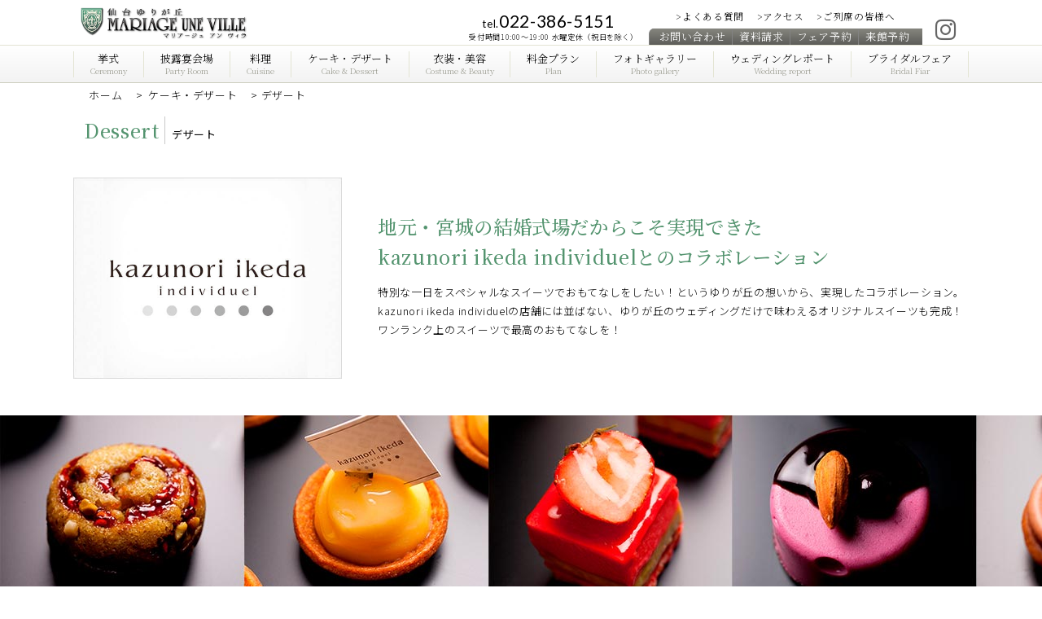

--- FILE ---
content_type: text/html
request_url: https://www.yurigaoka-kyoukai.com/cake/dessert.html
body_size: 5878
content:
<!DOCTYPE html>
<html lang="ja">
  <head prefix="og: http://ogp.me/ns#">
    <!-- Google Tag Manager -->
    <script>
      (function (w, d, s, l, i) {
        w[l] = w[l] || [];
        w[l].push({ 'gtm.start': new Date().getTime(), event: 'gtm.js' });
        var f = d.getElementsByTagName(s)[0],
          j = d.createElement(s),
          dl = l != 'dataLayer' ? '&l=' + l : '';
        j.async = true;
        j.src = 'https://www.googletagmanager.com/gtm.js?id=' + i + dl;
        f.parentNode.insertBefore(j, f);
      })(window, document, 'script', 'dataLayer', 'GTM-KQMLJS2');
    </script>
    <!-- End Google Tag Manager -->
    <meta charset="UTF-8" />
    <meta name="viewport" content="width=device-width" />
    <title>デザート | 仙台ゆりが丘 MARIAGE UNE VILLE 宮城県仙台市</title>
    <meta name="description" content="地元・宮城の結婚式だからこそ実現できたkazunori ikeda individuelとのコラボレーション。kazunori ikeda individuelの店舗には並ばない、ゆりが丘のウェディングだけで味わえるオリジナルスイーツも完成" />
    <meta name="keyword" content="池田一紀,kazunori ikeda individuel,宮城,仙台,挙式,結婚式" />
    <link rel="canonical" href="https://www.yurigaoka-kyoukai.com/cake/dessert.html" />
    <!-- ogp -->
    <meta property="og:site_name" content="仙台ゆりが丘 MARIAGE UNE VILLE" />
    <meta property="og:title" content="デザート | 仙台ゆりが丘 MARIAGE UNE VILLE 宮城県仙台市" />
    <meta property="og:locale" content="ja_JP" />
    <meta property="og:type" content="website" />
    <meta property="og:description" content="地元・宮城の結婚式だからこそ実現できたkazunori ikeda individuelとのコラボレーション。kazunori ikeda individuelの店舗には並ばない、ゆりが丘のウェディングだけで味わえるオリジナルスイーツも完成" />
    <meta property="og:url" content="https://www.yurigaoka-kyoukai.com/cake/dessert.html" />
    <meta property="og:image" content="https://www.yurigaoka-kyoukai.com/assets/img/ogp.jpg" />
    <!-- favicon -->
    <link rel="shortcut icon" href="/favicon.ico" type="image/vnd.microsoft.icon" />
    <link rel="icon" href="/favicon.ico" type="image/vnd.microsoft.icon" />
    <link rel="apple-touch-icon" sizes="57x57" href="/favicons/apple-touch-icon-57x57.png" />
    <link rel="apple-touch-icon" sizes="60x60" href="/favicons/apple-touch-icon-60x60.png" />
    <link rel="apple-touch-icon" sizes="72x72" href="/favicons/apple-touch-icon-72x72.png" />
    <link rel="apple-touch-icon" sizes="76x76" href="/favicons/apple-touch-icon-76x76.png" />
    <link rel="apple-touch-icon" sizes="114x114" href="/favicons/apple-touch-icon-114x114.png" />
    <link rel="apple-touch-icon" sizes="120x120" href="/favicons/apple-touch-icon-120x120.png" />
    <link rel="apple-touch-icon" sizes="144x144" href="/favicons/apple-touch-icon-144x144.png" />
    <link rel="apple-touch-icon" sizes="152x152" href="/favicons/apple-touch-icon-152x152.png" />
    <link rel="apple-touch-icon" sizes="180x180" href="/favicons/apple-touch-icon-180x180.png" />
    <link rel="icon" type="image/png" href="/favicons/android-chrome-192x192.png" sizes="192x192" />
    <link rel="manifest" href="/favicons/manifest.json" />
    <meta name="msapplication-TileColor" content="#fff" />
    <meta name="msapplication-TileImage" content="/favicons/mstile-144x144.png" />
    <!-- css -->
    <link href="https://use.fontawesome.com/releases/v5.0.6/css/all.css" rel="stylesheet" />
    <link href="/assets/css/common.css" rel="stylesheet" type="text/css" />
    <!-- js -->
    <script src="/assets/vendor/jquery-3.7.0.min.js"></script>
    <script src="/assets/js/common.js"></script>
    <script src="https://cdnjs.cloudflare.com/ajax/libs/gsap/3.12.2/gsap.min.js"></script>
    <script src="https://cdnjs.cloudflare.com/ajax/libs/gsap/3.12.2/ScrollTrigger.min.js"></script>
    <!-- page -->
    <link href="./css/cake.css" rel="stylesheet" type="text/css" />
    <script src="/assets/js/accordion.js" defer></script>
    <script src="./js/cake.js" defer></script>
  </head>

  <body class="cake dessert">
    <!-- Google Tag Manager (noscript) -->
    <noscript><iframe src="https://www.googletagmanager.com/ns.html?id=GTM-KQMLJS2" height="0" width="0" style="display: none; visibility: hidden"></iframe></noscript>
    <!-- End Google Tag Manager (noscript) -->
    <!--//////////////////////////////////////////////////////////////////////////////////////////////

	header
    
    ///////////////////////////////////////////////////////////////////////////////////////////////--><!-- #BeginLibraryItem "/Library/header2023.lbi" -->
    <header>
      <div class="headerPc pc">
        <div class="upper">
          <div class="logo">
            <h1>
              <a href="/" class="hover_fade"
                ><img
                  src="/assets/img/cmn/logo001.png"
                  alt="仙台ゆりが丘 MARIAGE UNE VILLE"
              /></a>
            </h1>
          </div>
          <div class="right">
            <div class="telArea">
              <div class="tel">
                <a class="telNum" href="tel:0223865151"
                  ><span>tel.</span>022-386-5151</a
                >
                <p>受付時間10:00〜19:00 水曜定休（祝日を除く）</p>
              </div>
            </div>
            <div class="contactArea">
              <ul class="access_menu">
                <li class="hover_fade">
                  <a href="../qa">よくある質問</a>
                </li>
                <li class="hover_fade">
                  <a href="../access">アクセス</a>
                </li>
                <li class="hover_fade">
                  <a href="../forguests">ご列席の皆様へ</a>
                </li>
              </ul>
              <ul class="contact">
                <li>
                  <a href="https://yurigaoka-kyoukai.official-wedding.net/otoiawase">お問い合わせ</a>
                </li>
                <li>
                  <a href="https://yurigaoka-kyoukai.official-wedding.net/siryo">資料請求</a>
                </li>
                <li>
                  <a href="https://yurigaoka-kyoukai.official-wedding.net/fair/list">フェア予約</a>
                </li>
                <li>
                  <a href="https://yurigaoka-kyoukai.official-wedding.net/kengaku">来館予約</a>
                </li>
              </ul>
            </div>
            <ul class="sns">
              <li>
                <a
                  class="cp_tooltip"
                  href="https://www.instagram.com/yurigaoka_church/?hl=ja"
                  target="_blank"
                  rel="nofollow"
                >
                  <i class="fab fa-instagram"></i>
                </a>
              </li>
            </ul>
          </div>
        </div>
        <div class="navArea">
          <nav>
            <ul class="navUl noto_serif_jp">
              <li>
                <a href="../ceremony">挙式<span>Ceremony</span></a>
              </li>
              <li>
                <a href="../party">披露宴会場<span>Party Room</span></a>
              </li>
              <li>
                <a href="../cuisine/cuisine.html">料理<span>Cuisine</span></a>
              </li>
              <li>
                <a href="../cake"
                  >ケーキ・デザート<span>Cake &amp; Dessert</span></a
                >
              </li>
              <li>
                <a href="../costume"
                  >衣装・美容<span>Costume &amp; Beauty</span></a
                >
              </li>
              <li>
                <a href="../plan">料金プラン<span>Plan</span></a>
              </li>
              <li>
                <a href="../gallery"
                  >フォトギャラリー<span>Photo gallery</span></a
                >
              </li>
              <li>
                <a href="../report"
                  >ウェディングレポート<span>Wedding report</span></a
                >
              </li>
              <li>
                <a href="https://yurigaoka-kyoukai.official-wedding.net/fair/list"
                  >ブライダルフェア<span>Bridal Fiar</span></a
                >
              </li>
            </ul>
          </nav>
        </div>
      </div>
      <div class="headerSp sp">
        <div class="obi clearfix">
          <a class="logoWrap" href="/">
            <img
              class="mark"
              src="../assets/img/cmn/logomark.png"
              alt="仙台ゆりが丘 MARIAGE UNE VILLE"
            />
            <img
              class="set"
              src="../assets/img/cmn/logo001.png"
              alt="仙台ゆりが丘 MARIAGE UNE VILLE"
            />
          </a>
          <button id="btn-menu" class="site-nav-button">
            <i id="menu_bar1"></i><i id="menu_bar2"></i><i id="menu_bar3"></i
            ><span>MENU</span>
          </button>
          <ul class="contactArea">
            <li>
              <a href="../contact"
                ><img src="../assets/img/cmn/icon_contact.svg" alt="" /><span
                  >CONTACT</span
                ></a
              >
            </li>
            <li>
              <a href="../access"
                ><img src="../assets/img/cmn/icon_access.svg" alt="" /><span
                  >ACCESS</span
                ></a
              >
            </li>
          </ul>
        </div>
        <nav id="site-nav">
          <div id="site-nav-position" class="clearfix">
            <ul id="nav" class="global_menu">
				<li>
                <a href="/">ホーム<span>Home</span></a>
              </li>
              <li>
                <a href="../ceremony">挙式<span>Ceremony</span></a>
              </li>
              <li>
                <a href="../party">披露宴会場<span>Party Room</span></a>
              </li>
              <li>
                <a href="../cuisine/cuisine.html">料理<span>Cuisine</span></a>
              </li>
              <li>
                <a href="../cake"
                  >ケーキ・デザート<span>Cake &amp; Dessert</span></a
                >
              </li>
              <li>
                <a href="../costume"
                  >衣装・美容<span>Costume &amp; Beauty</span></a
                >
              </li>
              <li>
                <a href="../plan">料金プラン<span>Plan</span></a>
              </li>
              <li>
                <a href="../gallery"
                  >フォトギャラリー<span>Photo gallery</span></a
                >
              </li>
              <li>
                <a href="../report"
                  >ウェディングレポート<span>Wedding report</span></a
                >
              </li>
              <li>
                <a href="https://yurigaoka-kyoukai.official-wedding.net/fair/list"
                  >ブライダルフェア<span>Bridal Fiar</span></a
                >
              </li>
            </ul>
            <div class="logoArea">
              <a href="/"
                ><img
                  src="../assets/img/cmn/logo002.png"
                  alt="仙台ゆりが丘 MARIAGE UNE VILLE"
              /></a>
              <div class="text">
                <p>〒981-1245<br />宮城県名取市ゆりが丘1-18-1<br /></p>
                <div class="tel">
                  <a class="telNum" href="tel:0223865151"
                    ><span>tel.</span>022-386-5151</a
                  >
                  <p>
                    <span>受付時間10:00〜19:00 </span
                    ><span>水曜定休（祝日を除く）</span>
                  </p>
                </div>
              </div>
            </div>
          </div>
        </nav>
      </div>
    </header><!-- #EndLibraryItem --><!--//////////////////////////////////////////////////////////////////////////////////////////////

	main
    
    ///////////////////////////////////////////////////////////////////////////////////////////////-->
    <main>
      <section id="breadcrumb">
        <ol>
          <li><a href="/">ホーム</a></li>
          <li><a href="./">ケーキ・デザート</a></li>
          <li>デザート</li>
        </ol>
      </section>
      <script type="application/ld+json">
        {
          "@context": "https://schema.org",
          "@type": "BreadcrumbList",
          "itemListElement": [
            {
              "@type": "ListItem",
              "position": 1,
              "name": "HOME",
              "item": "https://www.yurigaoka-kyoukai.com"
            },
            {
              "@type": "ListItem",
              "position": 2,
              "name": "ケーキ・デザート",
              "item": "https://www.yurigaoka-kyoukai.com/cake/"
            },
            {
              "@type": "ListItem",
              "position": 3,
              "name": "デザート",
              "item": "https://www.yurigaoka-kyoukai.com/cake/dessert.html"
            }
          ]
        }
      </script>
      <section id="tt">
        <div class="inner">
          <h2><span class="en">Dessert</span><span class="ja">デザート</span></h2>
        </div>
      </section>
      <section id="subTt" class="dessert">
        <div class="inner w1100 flexWrap">
          <div class="imgWrap">
            <img src="img/btn2.jpg" width="640" height="480" alt="" />
          </div>
          <div class="text">
            <h2>
              地元・宮城の結婚式場だからこそ実現できた<br />
              kazunori ikeda individuelとのコラボレーション
            </h2>
            <p>特別な一日をスペシャルなスイーツでおもてなしをしたい！というゆりが丘の想いから、実現したコラボレーション。kazunori ikeda individuelの店舗には並ばない、ゆりが丘のウェディングだけで味わえるオリジナルスイーツも完成！ワンランク上のスイーツで最高のおもてなしを！</p>
          </div>
        </div>
      </section>
      <section id="kv">
        <div class="inner">
          <div id="slide01" class="slide01">&nbsp;</div>
        </div>
      </section>
      <section id="item">
        <div class="inner w1100">
          <div class="text">
            <h2>オリジナルデザートビュッフェ</h2>
            <p>
              ゲストに大好評のおもてなしアイテム！プチガトー＆マカロン12,3種類をビュッフェでご提供。<br class="pc" />
              デザートとして楽しめることはもちろん、演出としても盛り上がること間違いなし！
            </p>
          </div>
          <ul class="ul1">
            <li>
              <img src="img/buffet01.jpg" alt="オリジナルデザートビュッフェ" />
            </li>
          </ul>
        </div>
        <div class="inner w1100">
          <div class="text">
            <h2>オリジナルデザートプレート</h2>
          </div>
          <ul class="ul2">
            <li>
              <img src="img/plate01.jpg" alt="オリジナルデザートプレート" />
              <h3 class="bar">【 サンヴァランタン 】</h3>
              <p>素材を海外にまで買い付けに行くほどこだわっている“ショコラ”をふんだんに使用した一皿。それぞれクリーム状、クッキー生地を砕いたものなど触感の異なるショコラを4層に重ねた贅沢な一皿。</p>
            </li>
            <li>
              <img src="img/plate02.jpg" alt="オリジナルデザートプレート" />
              <h3 class="bar">【 ヴェルサイユ 】</h3>
              <p>ウェディングに相応しい彩り鮮やかな一皿。こちらもまた4層仕立てで、下からビスキュイ（スポンジケーキ）、ホワイトチョコレートのクレーム、フランボワーズの果実を残したピューレ、フランボワーズのクレームが重なり、甘さと酸味のバランスが絶妙。</p>
            </li>
          </ul>
        </div>
      </section>
      <section id="profile">
        <div class="inner w1100">
          <div class="borderWrap">
            <img src="img/ikeda.jpg" alt="仙台 kazunori ikeda individuel /池田一紀シェフ" />
            <div class="text">
              <h3>kazunori ikeda individuel / 池田一紀</h3>
              <p>
                仙台エスパル、南町通り、定禅寺通りにお店を構える<br class="sp" />“kazunori ikeda individuel”。
                仙台出身の有名パティシエ。お菓子の専門学校、東京のフランス菓子会社を経て、スイーツの本場フランス・パリで10年間の修業を重ねる。その後、2011年から地元仙台にお店を構え、「仙台から世界に通用するスイーツ」を目指してスイーツを作り続ける。
              </p>
            </div>
          </div>
        </div>
      </section>
    </main>
    <!--//////////////////////////////////////////////////////////////////////////////////////////////

	footer
    
    ///////////////////////////////////////////////////////////////////////////////////////////////--><!-- #BeginLibraryItem "/Library/footer2023.lbi" -->
<footer>

<div class="sp_menu sp">
  <ul class="ip_menu">
    <li> <a href="../ceremony"><span>Ceremony</span>挙式</a></li>
    <li> <a href="../party"><span>Party Room</span>披露宴会場</a> </li>
    <li> <a href="../cuisine/cuisine.html"><span>Cuisine</span>料理</a> </li>
    <li> <a href="../cake"
              ><span>Cake &amp; Dessert</span>ケーキ・デザート</a
            > </li>
    <li> <a href="../costume"
              ><span>Costume &amp; Beauty</span>衣装・美容</a
            > </li>
    <li> <a href="../plan"><span>Plan</span>料金プラン</a> </li>
    <li> <a href="../gallery"
              ><span>Photo gallery</span>フォトギャラリー</a
            > </li>
    <li> <a href="../report"
              ><span>Wedding report</span>ウェディングレポート</a
            > </li>
    <li> <a href="https://yurigaoka-kyoukai.official-wedding.net/fair/list"
              ><span>Bridal Fiar</span>ブライダルフェア</a
            > </li>
  </ul>
</div>
<div class="firstWrap">
  <div class="inner">
    <div class="mapArea">
      <div class="mapWrap">
        <iframe
                class="content"
                src="https://www.google.com/maps/embed?pb=!1m14!1m8!1m3!1d25371.95360192308!2d140.82617462249576!3d38.20835086359655!3m2!1i1024!2i768!4f13.1!3m3!1m2!1s0x5f8a25e6d2184657%3A0xf56932239da500fb!2z44CSOTgxLTEyNDUg5a6u5Z-O55yM5ZCN5Y-W5biC44KG44KK44GM5LiY77yR5LiB55uu77yR77yY4oiS77yR!5e0!3m2!1sja!2sjp!4v1571880590046!5m2!1sja!2sjp"
                frameborder="0"
                style="border: 0"
                allowfullscreen
              ></iframe>
      </div>
      <div class="btnSimple"> <a href="https://goo.gl/maps/tbcemv7M6DD2" target="_blank"
                >地図アプリで見るaaaaa</a
              > </div>
    </div>
    <div class="logoArea"> <a href="/"
              ><img
                src="../assets/img/cmn/logo001.png"
                alt="仙台ゆりが丘 MARIAGE UNE VILLE"
            /></a>
      <div class="text">
        <p>〒981-1245<br />
          宮城県名取市ゆりが丘1-18-1<br />
        </p>
        <div class="tel"> <a class="telNum" href="tel:0223865151"
                  ><span>tel.</span>022-386-5151</a
                >
          <p> <span>受付時間10:00〜19:00 </span
                  ><span>水曜定休（祝日を除く）</span> </p>
        </div>
      </div>
    </div>
    <ul class="sns sp">
      <li> <a
                class="cp_tooltip"
                href="https://www.instagram.com/yurigaoka_church/?hl=ja"
                target="_blank"
                rel="nofollow"
              > <i class="fab fa-instagram"></i> </a> </li>
    </ul>
    <ul class="qaOther sp">
      <li><a href="../qa">よくある質問</a></li>
      <li><a href="../access">アクセス</a></li>
      <li><a href="../forguests">ご列席の皆様へ</a></li>
    </ul>
  </div>
</div>
<div class="secondWrap">
  <h2><a href="https://www.yurigaoka-kyoukai.com"
                >宮城・仙台の結婚式/ゲストハウスウェディング <br class="pc_displayNone" />
    仙台ゆりが丘 マリアージュアンヴィラ</a></h2>
  <div class="inner">
    <div class="innerWrap">
      <ul class="profile">
        <li><a href="../profile">会社概要</a></li>
        <li><a href="../privacy">個人情報保護方針</a></li>
      </ul>
      <address>
      Copyright(C)2004<br class="sp" />
      <a href="https://www.yurigaoka-kyoukai.com"
                >宮城・仙台の結婚式・結婚式場</a
              > は <br class="sp" />
      Sendai Yurigaoka Mariage Une Ville All rights
      reserved.
      </address>
    </div>
    <ul class="bannerArea">
      <li> <a
                class="banner"
                href="https://regenthouse.jp"
                target="_blank"
                rel="nofollow"
                ><img
                  src="../assets/img/cmn/banner_regenthouse.jpg"
                  alt="レストラン リージェントハウス"
                  class="hover_fade"
              /></a> </li>
    </ul>
  </div>
</div>
<ul class="sp_koteifooter sp">
        <li><a href="https://yurigaoka-kyoukai.official-wedding.net/fair/list">フェア予約</a></li>
        <li><a href="https://yurigaoka-kyoukai.official-wedding.net/siryo">資料請求</a></li>
        <li><a href="/plan/">プラン一覧</a></li>
</ul>
</footer>
<div id="pageup_btn"> <a href="#" class="anchorlink"> <img src="/assets/img/cmn/pagetop.png"/> </a> </div>
<!-- #EndLibraryItem --></body>
</html>


--- FILE ---
content_type: text/css
request_url: https://www.yurigaoka-kyoukai.com/assets/css/common.css
body_size: 4824
content:
@charset "UTF-8";
@import url("./component/component.css");
@import url("./others/reset.css");
@import url("./others/default.css");
@import url("./font/font.css");
@import './color/color.css';
@import url("./others/space.css");
@import url("./btn/btn.css");
.lighten {
  background-color: rgb(45.0547945205, 104.4452054795, 79.8698630137);
}

.darken {
  background-color: black;
}

.saturate {
  background-color: rgb(16.525, 56.475, 39.9439655172);
}

.desaturate {
  background-color: rgb(27.475, 45.525, 38.0560344828);
}

.transparentize {
  background-color: rgba(22, 51, 39, 0.2);
}

body {
  position: relative;
  color: #000;
  background-color: #fff;
}

a {
  color: #4b81cd;
}

h2 {
  font-family: "Noto Serif JP", serif;
  font-weight: 500;
  color: #54946f;
  font-size: 1.8rem;
  text-align: center;
  line-height: 1.6;
}
@media screen and (max-width: 767px) {
  h2 {
    font-size: 1.5rem;
  }
}
h2 span.shoulder {
  color: #000;
  font-size: 1rem;
  display: block;
  line-height: 1;
}

h3 {
  font-weight: 500;
  font-size: 1.2rem;
}
h3.bar {
  border-bottom: #e3e3e3 1px solid;
  display: block;
  padding-right: 1.5rem;
  padding-bottom: 0.3rem;
  margin-bottom: 1rem;
}

header {
  position: relative;
}
header .headerPc {
  position: fixed;
  top: 0;
  background-color: #fff;
  width: 100%;
  transition: top 300ms;
  z-index: 1000;
}
header .headerPc .upper {
  max-width: 1100px;
  margin: 0 auto;
  display: flex;
  justify-content: space-between;
}
header .headerPc .upper .logo {
  flex-basis: 20%;
}
header .headerPc .upper .logo h1 {
  padding-top: 0.4rem;
}
header .headerPc .upper .logo h1 a {
  width: 100%;
}
header .headerPc .upper .right {
  flex-basis: 78%;
  display: flex;
  align-items: stretch;
  justify-content: flex-end;
}
header .headerPc .upper .right .contactArea {
  flex-basis: auto;
  display: flex;
  flex-direction: column;
  justify-content: flex-end;
}
header .headerPc .upper .right .contactArea ul.contact {
  display: flex;
  justify-content: flex-end;
  line-height: 1;
}
header .headerPc .upper .right .contactArea ul.contact li {
  background-color: #86867e;
  background-image: linear-gradient(180deg, #86867e 0%, #5c5c59 100%);
  padding: 0.1rem 0.4rem;
  border-left: 1px solid #828282;
}
header .headerPc .upper .right .contactArea ul.contact li:first-child {
  border-radius: 0.5rem 0 0 0;
  padding-left: 0.7rem;
}
header .headerPc .upper .right .contactArea ul.contact li:last-child {
  border-radius: 0 0 0 0;
  padding-right: 1rem;
}
header .headerPc .upper .right .contactArea ul.contact li:hover {
  background-color: #616161;
  background-image: linear-gradient(180deg, #616161 0%, #2b2b2b 100%);
}
header .headerPc .upper .right .contactArea ul.contact li a {
  display: block;
  color: #fff;
  font-family: "Noto Serif JP", serif;
  font-size: 1rem;
  padding: 0.2rem;
}
header .headerPc .upper .right .contactArea ul.access_menu {
  display: flex;
  justify-content: center;
  align-items: flex-end;
  padding-bottom: 0.3rem;
}
header .headerPc .upper .right .contactArea ul.access_menu li {
  margin: 0 0.6rem;
}
header .headerPc .upper .right .contactArea ul.access_menu li a {
  font-family: "Noto Serif JP", serif;
  font-size: 0.9rem;
  color: #000;
  display: block;
}
header .headerPc .upper .right .contactArea ul.access_menu li a::before {
  content: ">";
}
header .headerPc .upper .right .telArea {
  display: flex;
  flex-direction: column;
  justify-content: flex-end;
  text-align: center;
  padding-right: 1rem;
}
header .headerPc .upper .right .telArea .tel {
  line-height: 1.2;
  padding-bottom: 0.4rem;
  position: relative;
}
header .headerPc .upper .right .telArea .tel a.telNum {
  font-size: 1.6rem;
  font-weight: 400;
  font-family: "Lato", sans-serif;
  position: relative;
  left: -0.5rem;
  color: #000;
}
header .headerPc .upper .right .telArea .tel a.telNum span {
  font-size: 1rem;
}
header .headerPc .upper .right .telArea .tel p {
  padding-top: 0.2rem;
  font-size: 0.7rem;
}
header .headerPc .upper .right ul.sns {
  padding: 0 1.2rem;
}
header .headerPc .upper .right ul.sns li {
  padding-bottom: 0.2rem;
  height: 100%;
  display: flex;
  align-items: flex-end;
}
header .headerPc .upper .right ul.sns li a i {
  font-size: 2.2rem;
  color: #666;
}
header .headerPc .navArea {
  padding: 0.5rem 0;
  background-color: #fefff0;
  background-image: linear-gradient(0deg, #fefff0 0%, #ffffff 50%, #f9f9f1 100%);
  border-top: 1px solid #e3e4d3;
  border-bottom: 1px solid #cdcebf;
  background-color: #f3f3f3;
  background-image: linear-gradient(0deg, #f3f3f3 0%, #f9f9f9 50%, #ffffff 100%);
}
header .headerPc .navArea nav ul.navUl {
  max-width: 1100px;
  margin: 0 auto;
  display: flex;
  justify-content: space-between;
}
header .headerPc .navArea nav ul.navUl li {
  flex-grow: 2;
  text-align: center;
  padding: 0.2rem 0.6rem;
  line-height: 1;
  border-left: 1px solid #e3e4d3;
  letter-spacing: 0;
}
@media screen and (max-width: 1100px) {
  header .headerPc .navArea nav ul.navUl li {
    padding: 0.2rem 0.4rem;
  }
}
header .headerPc .navArea nav ul.navUl li:last-child {
  border-right: 1px solid #e3e4d3;
}
header .headerPc .navArea nav ul.navUl li a {
  color: #000;
  font-size: 1rem;
  transition: opacity 0.3s;
  display: block;
}
header .headerPc .navArea nav ul.navUl li a span {
  color: #9e9f94;
  font-size: 10px;
  padding-top: 0.3rem;
  display: block;
}
header .headerPc .navArea nav ul.navUl li a:hover {
  opacity: 0.4;
}
header .headerSp .obi {
  font-family: "Lato", sans-serif;
  justify-content: space-between;
  width: 100%;
  height: 50px;
  z-index: 1001 !important;
  position: fixed;
  top: 0;
  left: 0;
  background-color: rgba(255, 255, 255, 0.9);
  border-bottom: 1px solid #e3e4d3;
  /*--- ハンバーガー --- */
}
header .headerSp .obi a.logoWrap {
  width: 178px !important;
  display: block;
  padding-top: 6px;
  float: left;
}
@media screen and (max-width: 365px) {
  header .headerSp .obi a.logoWrap {
    width: 160px !important;
    padding-top: 10px;
  }
}
@media screen and (max-width: 350px) {
  header .headerSp .obi a.logoWrap {
    width: 40px !important;
  }
}
header .headerSp .obi a.logoWrap img.mark {
  display: none !important;
}
@media screen and (max-width: 350px) {
  header .headerSp .obi a.logoWrap img.mark {
    display: block !important;
    padding-top: 0;
    padding-left: 3px;
  }
}
header .headerSp .obi a.logoWrap img.set {
  display: block;
  padding-top: 2px;
}
@media screen and (max-width: 350px) {
  header .headerSp .obi a.logoWrap img.set {
    display: none !important;
  }
}
header .headerSp .obi ul.contactArea {
  display: flex;
  float: right;
  justify-content: flex-end;
  padding-top: 10px;
  padding-right: 10px;
}
header .headerSp .obi ul.contactArea li {
  display: block;
  margin-left: 10px;
}
header .headerSp .obi ul.contactArea li a img {
  width: 30px;
  margin: 0 auto;
  display: block;
}
header .headerSp .obi ul.contactArea li a span {
  font-size: 10px !important;
  display: block;
  color: #000000;
}
header .headerSp .obi button#btn-menu {
  outline: none;
  box-shadow: none;
  -webkit-tap-highlight-color: transparent;
  -webkit-touch-callout: none;
  border: 0;
  color: #ffffff;
}
header .headerSp .obi button#btn-menu.site-nav-button {
  position: relative;
  float: right;
  font-size: 13px !important;
  z-index: 10000 !important;
  transition: 0.2s linear;
  pointer-events: auto;
  top: 0;
  right: 0;
  width: 50px;
  height: 50px;
  cursor: pointer;
}
header .headerSp .obi .site-nav-button > i {
  position: absolute;
  top: 50%;
  left: 50%;
  height: 2px;
  margin-top: -5px;
  transition: all 0.2s linear;
  background: #000;
  width: 30px;
  margin-left: -18px;
}
header .headerSp .obi .site-nav-button > i:nth-child(1) {
  transform: translate(0, -7px);
}
header .headerSp .obi .site-nav-button > i:nth-child(3) {
  transform: translate(0, 7px);
}
header .headerSp .obi button span {
  font-size: 10px !important;
  color: #333;
  position: relative;
  top: 14px;
  left: -3px;
  color: #000000;
}

#site-nav {
  position: fixed;
  top: -100%;
  width: 100%;
  height: 100%;
  z-index: 1000 !important;
  visibility: hidden;
  overflow-y: scroll;
  transition: all 0.6s cubic-bezier(0.8, 0.07, 0.44, 0.9);
  color: #fff;
  text-align: center;
}
#site-nav #site-nav-position {
  background-color: #143327;
  margin-top: auto;
  margin-right: auto;
  margin-left: auto;
  width: 100%;
  height: auto;
  padding: 3rem 0;
}
#site-nav #site-nav-position ul.global_menu {
  width: 100%;
  padding: 0 40px;
  padding-top: 1rem;
  padding-bottom: 3rem;
}
#site-nav #site-nav-position ul.global_menu li {
  width: 100%;
  font-size: 14px;
  display: block;
}
#site-nav #site-nav-position ul.global_menu li a {
  border-bottom: 1px dotted #619770;
  padding: 15px 0;
  color: #ffffff;
  display: block;
}
#site-nav #site-nav-position ul.global_menu li a :hover {
  color: #fff9bb;
}
#site-nav #site-nav-position ul.global_menu li a span {
  font-size: 10px;
  display: block;
  font-family: "Libre Baskerville", serif;
}
#site-nav #site-nav-position ul.global_menu li:last-child a {
  border-bottom: 0px dotted #619770;
}
#site-nav #site-nav-position .logoArea {
  flex-basis: 100%;
  text-align: center;
  padding-bottom: 1rem;
}
#site-nav #site-nav-position .logoArea a img {
  width: 50%;
}
#site-nav #site-nav-position .logoArea .text {
  padding-left: 0;
}
#site-nav #site-nav-position .logoArea .text p {
  line-height: 1.8;
  margin-bottom: 0.4rem;
}
#site-nav #site-nav-position .logoArea .text .tel {
  line-height: 1.4;
  padding-bottom: 0.4rem;
  position: relative;
}
#site-nav #site-nav-position .logoArea .text .tel a.telNum {
  font-size: 1.6rem;
  font-family: "Lato", sans-serif;
  font-weight: 400;
  position: relative;
  color: #fff;
}
#site-nav #site-nav-position .logoArea .text .tel a.telNum span {
  font-size: 1rem;
}
#site-nav #site-nav-position .logoArea .text .tel p {
  font-size: 0.8rem;
}
#site-nav #site-nav-position .logoArea .text .tel p span {
  display: inline-block;
}

body.open-menu #site-nav {
  visibility: visible;
  top: 0;
}
body.open-menu .site-nav-button {
  position: fixed;
  top: 3px;
  right: 0px;
  width: 50px;
  height: 40px;
  background-color: rgba(255, 255, 255, 0);
  cursor: pointer;
}
body.open-menu .site-nav-button > i:nth-child(1) {
  transform: rotate(45deg) !important;
  background-color: #000 !important;
}
body.open-menu .site-nav-button > i:nth-child(2) {
  opacity: 0;
}
body.open-menu .site-nav-button > i:nth-child(3) {
  transform: rotate(-45deg) !important;
  background-color: #000 !important;
}

footer {
  position: relative;
  background-color: #fff;
}
footer .firstWrap {
  background-color: #f5f5f5;
  padding-top: 3rem;
  padding-bottom: 1.5rem;
}
@media screen and (max-width: 767px) {
  footer .firstWrap {
    padding-top: 2rem;
  }
}
footer .firstWrap .inner {
  max-width: 1100px;
  margin: 0 auto;
  display: flex;
  justify-content: space-between;
  align-items: flex-end;
}
@media screen and (max-width: 1100px) {
  footer .firstWrap .inner {
    padding-left: 2rem;
    padding-right: 2rem;
  }
}
@media screen and (max-width: 767px) {
  footer .firstWrap .inner {
    flex-wrap: wrap;
  }
}
footer .firstWrap .inner .mapArea {
  flex-basis: 73%;
}
@media screen and (max-width: 767px) {
  footer .firstWrap .inner .mapArea {
    flex-basis: 100%;
    padding-bottom: 2rem;
  }
}
footer .firstWrap .inner .mapArea .mapWrap {
  position: relative;
  max-width: 100%;
  margin-bottom: 0.5rem;
  border-radius: 0.5rem;
  overflow: hidden;
}
footer .firstWrap .inner .mapArea .mapWrap:before {
  content: "";
  display: block;
  padding-top: 35%;
  /* 高さと幅の比を16:9に固定。9/16*100=56.25 */
}
@media screen and (max-width: 767px) {
  footer .firstWrap .inner .mapArea .mapWrap:before {
    padding-top: 50%;
  }
}
footer .firstWrap .inner .mapArea .mapWrap iframe.content {
  position: absolute;
  top: 0;
  left: 0;
  width: 100%;
  height: 100%;
}
footer .firstWrap .inner .mapArea div.btnSimple {
  width: 10rem;
  margin: 0 0 0 auto;
  padding: 0;
}
footer .firstWrap .inner .logoArea {
  flex-basis: 26%;
  padding-bottom: 2rem;
}
@media screen and (max-width: 767px) {
  footer .firstWrap .inner .logoArea {
    flex-basis: 100%;
    text-align: center;
    padding-bottom: 1rem;
  }
}
@media screen and (max-width: 767px) {
  footer .firstWrap .inner .logoArea a img {
    width: 70%;
  }
}
footer .firstWrap .inner .logoArea .text {
  padding-left: 1.3rem;
}
@media screen and (max-width: 767px) {
  footer .firstWrap .inner .logoArea .text {
    padding-left: 0;
  }
}
footer .firstWrap .inner .logoArea .text p {
  line-height: 1.4;
  margin-bottom: 0.4rem;
}
footer .firstWrap .inner .logoArea .text .tel {
  line-height: 1.2;
  padding-bottom: 0.4rem;
  position: relative;
}
footer .firstWrap .inner .logoArea .text .tel a.telNum {
  font-size: 1.6rem;
  font-family: "Lato", sans-serif;
  font-weight: 400;
  position: relative;
  color: #000;
}
footer .firstWrap .inner .logoArea .text .tel a.telNum span {
  font-size: 1rem;
}
footer .firstWrap .inner .logoArea .text .tel p {
  font-size: 0.8rem;
}
footer .firstWrap .inner .logoArea .text .tel p span {
  display: inline-block;
}
footer .firstWrap .inner ul.sns {
  width: 100%;
  padding-bottom: 1rem;
}
footer .firstWrap .inner ul.sns li {
  display: flex;
  justify-content: center;
}
footer .firstWrap .inner ul.sns li a i {
  font-size: 2.2rem;
  color: #666;
}
@media screen and (max-width: 767px) {
  footer .firstWrap .inner ul.qaOther {
    width: 100%;
    display: block;
    text-align: center;
    padding-bottom: 2rem;
  }
  footer .firstWrap .inner ul.qaOther li {
    display: inline-block;
    border-right: 1px solid rgba(0, 0, 0, 0.1882352941);
  }
  footer .firstWrap .inner ul.qaOther li:first-child {
    border-left: 1px solid rgba(0, 0, 0, 0.1882352941);
  }
  footer .firstWrap .inner ul.qaOther li a {
    color: #000;
    line-height: 1.2;
    padding: 0.1rem 0.5rem;
  }
}
footer .secondWrap {
  color: #000;
  padding: 0.5rem 0 1rem 0;
}
@media screen and (max-width: 767px) {
  footer .secondWrap {
    padding: 2rem 0 6rem 0;
  }
}
footer .secondWrap h2 {
  text-align: center;
  margin-bottom: 1rem;
  font-size: 1rem;
  color: #000;
}
@media screen and (max-width: 767px) {
  footer .secondWrap h2 {
    font-size: 1rem;
    line-height: 1.4;
    margin-bottom: 2rem;
  }
}
footer .secondWrap h2 a {
  color: #000;
}
footer .secondWrap .inner {
  max-width: 1100px;
  margin: 0 auto;
  display: flex;
  justify-content: space-between;
  align-items: flex-end;
}
@media screen and (max-width: 1100px) {
  footer .secondWrap .inner {
    padding-left: 2rem;
    padding-right: 2rem;
    flex-wrap: wrap;
    text-align: center;
  }
}
footer .secondWrap .inner .innerWrap {
  flex-basis: 70%;
}
@media screen and (max-width: 767px) {
  footer .secondWrap .inner .innerWrap {
    flex-basis: 100%;
    padding-bottom: 2rem;
  }
}
footer .secondWrap .inner .innerWrap ul.profile {
  display: flex;
  margin-bottom: 0.6rem;
}
@media screen and (max-width: 767px) {
  footer .secondWrap .inner .innerWrap ul.profile {
    justify-content: center;
    margin-bottom: 2rem;
  }
}
footer .secondWrap .inner .innerWrap ul.profile li {
  border-right: 1px solid rgba(0, 0, 0, 0.1882352941);
}
footer .secondWrap .inner .innerWrap ul.profile li:first-child {
  border-left: 1px solid rgba(0, 0, 0, 0.1882352941);
}
footer .secondWrap .inner .innerWrap ul.profile li a {
  color: #000;
  display: block;
  line-height: 1.2;
  padding: 0.1rem 0.5rem;
}
footer .secondWrap .inner .innerWrap address {
  font-family: "Noto Serif JP", serif;
  font-size: 0.8rem;
  line-height: 1.2;
  text-align: left;
}
@media screen and (max-width: 767px) {
  footer .secondWrap .inner .innerWrap address {
    line-height: 1.6;
    text-align: center;
  }
}
footer .secondWrap .inner .innerWrap address a {
  color: #000;
}
footer .secondWrap .inner ul.bannerArea {
  flex-basis: 25%;
}
@media screen and (max-width: 767px) {
  footer .secondWrap .inner ul.bannerArea {
    flex-basis: 100%;
  }
}
@media screen and (max-width: 767px) {
  footer .secondWrap .inner ul.bannerArea li {
    width: 80%;
    margin: 0 auto;
  }
}
footer .secondWrap .inner ul.bannerArea li a img {
  border-radius: 0.5rem;
}
footer .sp_menu {
  width: 100%;
  padding: 2rem 0;
  color: #ffffff;
}
footer .sp_menu ul.ip_menu {
  width: 100%;
  padding-left: 2rem;
  padding-right: 2rem;
  box-sizing: border-box;
  list-style-type: none;
}
footer .sp_menu ul.ip_menu li {
  list-style: none;
  width: 100%;
  padding: 0;
  border-bottom: 1px solid #2b5545;
  text-align: center;
  margin-top: 0px;
  margin-bottom: 10px;
}
footer .sp_menu ul.ip_menu li:last-child {
  border-bottom: 0px;
  margin-bottom: 0;
}
footer .sp_menu ul.ip_menu li a {
  position: relative;
  display: block;
  margin: 0;
  padding-top: 35px;
  background-color: #143327;
  color: #fff;
  text-decoration: none;
  background-size: cover;
  font-size: 0.9em;
  line-height: 1.4em;
  background-position: center center;
  padding-bottom: 30px;
}
footer .sp_menu ul.ip_menu li a span {
  display: block;
  font-size: 1.4em;
  margin-bottom: 3px;
}
footer .sp_menu ul.ip_menu li:nth-child(1) a {
  background-image: url(../img/cmn/footer/25btnbg01.jpg);
}
footer .sp_menu ul.ip_menu li:nth-child(2) a {
  background-image: url(../img/cmn/footer/25btnbg02.jpg);
}
footer .sp_menu ul.ip_menu li:nth-child(3) a {
  background-image: url(../img/cmn/footer/25btnbg03.jpg);
}
footer .sp_menu ul.ip_menu li:nth-child(4) a {
  background-image: url(../img/cmn/footer/25btnbg04.jpg);
}
footer .sp_menu ul.ip_menu li:nth-child(5) a {
  background-image: url(../img/cmn/footer/25btnbg05.jpg);
}
footer .sp_menu ul.ip_menu li:nth-child(6) a {
  background-image: url(../img/cmn/footer/25btnbg06.jpg);
}
footer .sp_menu ul.ip_menu li:nth-child(7) a {
  background-image: url(../img/cmn/footer/25btnbg07.jpg);
}
footer .sp_menu ul.ip_menu li:nth-child(8) a {
  background-image: url(../img/cmn/footer/25btnbg08.jpg);
}
footer .sp_menu ul.ip_menu li:nth-child(9) a {
  background-image: url(../img/cmn/footer/25btnbg09.jpg);
}

@media screen and (max-width: 767px) {
  main {
    padding-top: 50px !important;
  }
}

section#breadcrumb {
  max-width: calc(1100px + 2rem);
  padding: 0.1rem 2rem;
  margin: 0 auto;
}
@media screen and (max-width: 767px) {
  section#breadcrumb {
    display: none;
  }
}
section#breadcrumb ol li {
  margin-right: 1rem;
  display: inline-block;
}
section#breadcrumb ol li::before {
  content: ">";
  padding-right: 0.3rem;
}
section#breadcrumb ol li:first-child::before {
  content: "";
}
section#breadcrumb ol li a {
  display: inline-block;
  width: auto;
  padding-left: 0.2rem;
  color: #000;
  transition: opacitys 0.3s;
}
section#breadcrumb ol li a:hover {
  opacity: 0.6;
}

section#tt .inner {
  max-width: calc(1100px + 2rem);
  padding: 1rem 2rem 3rem 2rem;
  margin: 0 auto;
}
section#tt .inner h2 {
  font-weight: 500;
  color: #54946f;
  text-align: left;
}
section#tt .inner h2 span.en {
  font-size: 1.8rem;
  padding-right: 0.5rem;
  margin-right: 0.6rem;
  border-right: #c9c9c9 1px solid;
}
section#tt .inner h2 span.ja {
  font-family: "Noto Sans JP", sans-serif;
  font-weight: 400;
  font-size: 1rem;
  color: #000;
}

.textAnimation,
.textAnimation_lpKv,
.textAnimation_homeKv {
  opacity: 0;
}
.textAnimation span,
.textAnimation_lpKv span,
.textAnimation_homeKv span {
  display: inline-block;
  opacity: 0;
}
.textAnimation.start,
.textAnimation_lpKv.start,
.textAnimation_homeKv.start {
  opacity: 1;
}
.textAnimation.start span,
.textAnimation_lpKv.start span,
.textAnimation_homeKv.start span {
  animation: showtext ease-out 0.4s forwards;
}

@keyframes showtext {
  0% {
    opacity: 0;
    transform: translateX(1rem) translateY(2rem) rotate(10deg) scale(2);
  }
  100% {
    opacity: 1;
    transform: translateX(0px) translateY(0px) rotate(0deg) scale(1);
  }
}
.effect {
  position: relative;
  opacity: 0;
  top: 1rem;
  left: 0;
  transition: all 1.3s;
}
.effect.delay {
  transition-delay: 3s;
}
.effect.start {
  opacity: 1;
  top: 0;
}

.w1100 {
  max-width: calc(1100px + 4rem);
  margin: 0 auto;
  padding: 0 2rem;
}

.w1000 {
  max-width: calc(1000px + 4rem);
  margin: 0 auto;
  padding: 0 2rem;
}

.w1050 {
  max-width: calc(1050px + 4rem);
  margin: 0 auto;
  padding: 0 2rem;
}

.w920 {
  max-width: calc(920px + 4rem);
  margin: 0 auto;
  padding: 0 2rem;
}

.w800 {
  max-width: calc(800px + 4rem);
  margin: 0 auto;
  padding: 0 2rem;
}

.w720 {
  max-width: calc(720px + 4rem);
  margin: 0 auto;
  padding: 0 2rem;
}

@media screen and (max-width: 767px) {
  ul.sp_koteifooter {
    position: fixed;
    bottom: 0;
    left: 0;
    display: flex !important;
    align-items: center;
    width: 100%;
    z-index: 1000;
  }
  ul.sp_koteifooter li {
    flex-basis: 100%;
    display: block;
    text-align: center;
    background-color: #f3f3f3;
    background-image: linear-gradient(0deg, #000 0%, #333 50%, #000 100%);
    border-top: 1px solid #a8a8a3;
    border-bottom: 1px solid #474747;
    border-right: 1px solid #6a6b59;
  }
  ul.sp_koteifooter li a {
    width: 100%;
    font-weight: 400;
    padding: 0.7rem 0;
    color: #fff;
    display: block;
    font-size: 1.5rem;
    font-weight: 500;
  }
  ul.sp_koteifooter li:first-child {
    background-image: linear-gradient(0deg, #e46600 0%, #e18438 50%, #e46600 100%);
  }
  ul.sp_koteifooter li:last-child {
    border-right: 0;
  }
}

body.thanks ul.sp_koteifooter li.toForm {
  display: none !important;
}

#pageup_btn {
  width: 3rem;
  height: 3rem;
  position: fixed;
  bottom: 3rem;
  right: 3rem;
  z-index: 998;
}
@media screen and (max-width: 767px) {
  #pageup_btn {
    bottom: 5.4rem;
    right: 2.5rem;
  }
}
#pageup_btn img {
  width: 50px;
  height: 50px;
}

@media screen and (max-width: 767px) {
  .lp #pageup_btn {
    bottom: 7.4rem;
  }
}

/*===========================================================
	loading
===========================================================*/
.loadingWrap {
  width: 100%;
  height: 100%;
  background: #fff;
  position: fixed;
  top: 0;
  left: 0;
  z-index: 9999;
  display: flex;
  justify-content: center;
  align-items: center;
  padding-bottom: 3rem;
}

.loader,
.loader:before,
.loader:after {
  border-radius: 50%;
  width: 2.5em;
  height: 2.5em;
  animation-fill-mode: both;
  animation: load7 1.8s infinite ease-in-out;
}

.loader {
  color: rgb(216, 216, 216);
  font-size: 0.3rem;
  margin: 80px auto;
  position: relative;
  text-indent: -9999em;
  transform: translateZ(0);
  animation-delay: -0.16s;
}

.loader:before,
.loader:after {
  content: "";
  position: absolute;
  top: 0;
}

.loader:before {
  left: -3.5em;
  animation-delay: -0.32s;
}

.loader:after {
  left: 3.5em;
}
@keyframes load7 {
  0%, 80%, 100% {
    box-shadow: 0 2.5em 0 -1.3em;
  }
  40% {
    box-shadow: 0 2.5em 0 0;
  }
}
/*===========================================================
	loading
===========================================================*/
.kage {
  box-shadow: -0.1rem -0.1rem 0.3rem #fff, 0.1rem 0.1rem 0.3rem #d3d3d3;
}

/*===========================================================
	newアイコン
===========================================================*/
.new {
  display: inline-block;
}
.new::before {
  content: "NEW";
  font-family: "Lato", sans-serif;
  font-weight: 700;
  font-size: 0.7rem;
  width: 3rem;
  border-radius: 0.2rem;
  text-align: center;
  color: #fff6b3;
  background-color: orangered;
  display: inline-block;
  margin-right: 0.5rem;
  position: relative;
  top: -0.1rem;
}
@media screen and (max-width: 767px) {
  .new::before {
    font-size: 10px;
  }
}

.yotei {
  color: #777676;
}

.yotei::before {
  font-size: 0.8rem;
  content: "入荷予定";
  background-color: #767676;
  color: #ffffff;
  margin-right: 0.4rem;
  padding: 0.4rem 3px;
  position: relative;
  top: -1px;
  border-radius: 0.2rem;
}
@media screen and (max-width: 767px) {
  .yotei::before {
    padding: 0.3rem 3px;
  }
}/*# sourceMappingURL=common.css.map */

--- FILE ---
content_type: text/css
request_url: https://www.yurigaoka-kyoukai.com/cake/css/cake.css
body_size: 1168
content:
section#kv {
  width: 100%;
  padding-bottom: 3rem;
}
@media screen and (max-width: 767px) {
  section#kv {
    margin-bottom: 0;
    padding-bottom: 0;
  }
}
section#kv .inner {
  height: 18rem;
}
@media screen and (max-width: 767px) {
  section#kv .inner {
    height: 280px;
  }
}
section#kv .inner #slide01 {
  background-image: url("../img/slide01.jpg");
  background-repeat: repeat-x;
  height: 100%;
}
section#kv .inner #slide02 {
  background-image: url("../img/slide02.jpg");
  background-repeat: repeat-x;
  height: 100%;
}

section#btnArea {
  background-color: #fff;
  background-image: url(../img/bg02.jpg);
  background-repeat: no-repeat;
  background-position: left top;
  background-size: contain;
}
@media screen and (max-width: 767px) {
  section#btnArea {
    background-image: none;
  }
}
section#btnArea .bgWrap {
  padding-top: 5rem;
  padding-bottom: 3rem;
  background-image: url(../img/bg03.jpg);
  background-repeat: no-repeat;
  background-position: right top;
  background-size: contain;
}
@media screen and (max-width: 767px) {
  section#btnArea .bgWrap {
    background-image: none;
  }
}
section#btnArea .bgWrap .inner ul {
  display: flex;
  justify-content: space-between;
  position: relative;
}
@media screen and (max-width: 767px) {
  section#btnArea .bgWrap .inner ul {
    flex-wrap: wrap;
  }
}
section#btnArea .bgWrap .inner ul li {
  flex-basis: 48%;
  position: relative;
  top: 5rem;
  opacity: 0;
}
@media screen and (max-width: 767px) {
  section#btnArea .bgWrap .inner ul li {
    flex-basis: 100%;
    margin-bottom: 3rem;
  }
}
section#btnArea .bgWrap .inner ul li a {
  text-align: center;
  color: #000;
}
section#btnArea .bgWrap .inner ul li a .imgWrap {
  margin-bottom: 1rem;
}
section#btnArea .bgWrap .inner ul li a h2 {
  font-family: "Lato", sans-serif;
  font-weight: 400;
  font-size: 1.7rem;
}
section#subTt {
  margin-bottom: 3rem;
}
@media screen and (max-width: 767px) {
  section#subTt {
    margin-bottom: 0;
  }
}
section#subTt .inner h2 {
  text-align: left;
  margin-bottom: 1rem;
}
@media screen and (max-width: 767px) {
  section#subTt .inner h2 {
    margin-bottom: 1rem;
  }
}
section#subTt .inner p {
  margin-bottom: 1rem;
}

section#galleryArea {
  margin-bottom: 4rem;
}
@media screen and (max-width: 767px) {
  section#galleryArea {
    margin-bottom: 2rem;
  }
}
section#galleryArea .inner ul.galleryUl {
  display: flex;
  justify-content: flex-start;
  align-items: stretch;
  flex-wrap: wrap;
  position: relative;
}
section#galleryArea .inner ul.galleryUl li {
  flex-basis: 19%;
  margin-right: 1.25%;
  margin-bottom: 1.25%;
  position: relative;
  top: 5rem;
  opacity: 0;
}
section#galleryArea .inner ul.galleryUl li:nth-child(5n) {
  margin-right: 0;
}
@media screen and (max-width: 767px) {
  section#galleryArea .inner ul.galleryUl li {
    flex-basis: 33%;
    margin-right: 0.5%;
    margin-bottom: 0.5%;
  }
  section#galleryArea .inner ul.galleryUl li:nth-child(5n) {
    margin-right: 0.5%;
    margin-bottom: 0.5%;
  }
  section#galleryArea .inner ul.galleryUl li:nth-child(3n) {
    margin-right: 0;
  }
}
section#galleryArea .inner ul.galleryUl li a {
  display: block;
}
section#galleryArea .inner ul.galleryUl li a img {
  border-radius: 1.5rem;
  overflow: hidden;
  box-shadow: -0.1rem -0.1rem 0.3rem #fff, 0.1rem 0.1rem 0.3rem #d3d3d3;
  display: block;
}

section.comp_acco {
  margin-bottom: 6rem;
}

section#subTt.dessert {
  margin-bottom: 3rem;
}
@media screen and (max-width: 767px) {
  section#subTt.dessert {
    margin-bottom: 1rem;
  }
}
section#subTt.dessert .flexWrap {
  display: flex;
  justify-content: space-between;
  align-items: center;
}
@media screen and (max-width: 767px) {
  section#subTt.dessert .flexWrap {
    flex-wrap: wrap;
  }
}
section#subTt.dessert .flexWrap .imgWrap {
  flex-basis: 30%;
}
@media screen and (max-width: 767px) {
  section#subTt.dessert .flexWrap .imgWrap {
    flex-basis: 100%;
    padding: 0 3rem;
    margin-bottom: 3rem;
  }
}
section#subTt.dessert .flexWrap .text {
  flex-basis: 66%;
}
@media screen and (max-width: 767px) {
  section#subTt.dessert .flexWrap .text {
    flex-basis: 100%;
  }
}
section#subTt.dessert .flexWrap .text h2 {
  text-align: left;
  margin-bottom: 1rem;
}
@media screen and (max-width: 767px) {
  section#subTt.dessert .flexWrap .text h2 {
    margin-bottom: 1rem;
    letter-spacing: 0;
  }
}
section#subTt.dessert .flexWrap .text p {
  margin-bottom: 1rem;
}

section#item {
  margin-bottom: 3rem;
}
@media screen and (max-width: 767px) {
  section#item {
    margin-bottom: 1rem;
  }
}
section#item .inner {
  margin-bottom: 4rem;
}
@media screen and (max-width: 767px) {
  section#item .inner {
    margin-bottom: 1rem;
  }
}
section#item .inner .text {
  text-align: center;
  margin-bottom: 2rem;
}
section#item .inner .text h2 {
  margin-bottom: 1rem;
}
@media screen and (max-width: 767px) {
  section#item .inner .text h2 {
    margin-bottom: 1rem;
    letter-spacing: 0;
  }
}
section#item .inner .text p {
  margin-bottom: 1rem;
}
section#item .inner ul {
  display: flex;
  justify-content: center;
  position: relative;
}
@media screen and (max-width: 767px) {
  section#item .inner ul {
    flex-wrap: wrap;
  }
}
section#item .inner ul li {
  flex-basis: 48%;
  margin: 0 1%;
  text-align: center;
  position: relative;
  top: 5rem;
  opacity: 0;
}
@media screen and (max-width: 767px) {
  section#item .inner ul li {
    flex-basis: 100%;
    margin-bottom: 4rem;
  }
}
section#item .inner ul li img {
  display: block;
  border-radius: 0.5rem;
  box-shadow: -0.1rem -0.1rem 0.3rem #fff, 0.1rem 0.1rem 0.3rem #d3d3d3;
  margin-bottom: 2rem;
}
@media screen and (max-width: 767px) {
  section#item .inner ul li img {
    margin-bottom: 1.3rem;
  }
}
section#item .inner ul li h3 {
  display: inline-block;
}
section#item .inner ul li p {
  text-align: left;
  letter-spacing: 0.02em;
}

section#profile {
  margin-bottom: 6rem;
}
@media screen and (max-width: 767px) {
  section#profile {
    margin-bottom: 3rem;
  }
}
section#profile .inner .borderWrap {
  border: #e3e3e3 1px solid;
  display: flex;
  justify-content: space-between;
  align-items: center;
  padding: 2rem;
}
@media screen and (max-width: 767px) {
  section#profile .inner .borderWrap {
    flex-wrap: wrap;
    padding-top: 4rem;
  }
}
section#profile .inner .borderWrap img {
  flex-basis: 15%;
  width: 15%;
}
@media screen and (max-width: 767px) {
  section#profile .inner .borderWrap img {
    flex-basis: 60%;
    margin: 0 auto;
    border-radius: 0.5rem;
    box-shadow: -0.1rem -0.1rem 0.3rem #fff, 0.1rem 0.1rem 0.3rem #d3d3d3;
    margin-bottom: 3rem;
  }
}
section#profile .inner .borderWrap .text {
  flex-basis: 82%;
}
@media screen and (max-width: 767px) {
  section#profile .inner .borderWrap .text {
    flex-basis: 100%;
  }
}
section#profile .inner .borderWrap .text h3 {
  margin-bottom: 0.5rem;
}/*# sourceMappingURL=cake.css.map */

--- FILE ---
content_type: text/css
request_url: https://www.yurigaoka-kyoukai.com/assets/css/component/component.css
body_size: 2772
content:
@charset "UTF-8";
section#formArea {
  padding-top: 4rem;
}
section#formArea h2 {
  text-align: center;
}
section#formArea h2 + p {
  text-align: center;
}

.comp_form {
  padding: 2rem;
}
@media screen and (max-width: 767px) {
  .comp_form {
    padding-bottom: 0;
  }
}
.comp_form .padding {
  padding: 1.2rem 0;
}
@media screen and (max-width: 767px) {
  .comp_form .padding {
    padding: 0;
  }
}
.comp_form .mr {
  margin-right: 1rem;
}
.comp_form .mb {
  margin-bottom: 1rem;
}
.comp_form .inner {
  max-width: 1100px;
  margin: 0 auto;
  padding: 4rem 6rem;
  background-color: #fff;
  border-radius: 1rem;
  margin-bottom: 2rem;
}
@media screen and (max-width: 767px) {
  .comp_form .inner {
    padding: 2rem;
  }
}
.comp_form .inner .must {
  color: red;
}
.comp_form .inner h3.tt {
  text-align: center;
  font-weight: 600;
  font-size: 1.5rem;
}
.comp_form .inner h3.tt + p {
  text-align: center;
  margin-bottom: 3rem;
}
.comp_form .inner form#mailformpro {
  width: 100%;
}
.comp_form .inner form#mailformpro input::-moz-placeholder, .comp_form .inner form#mailformpro textarea::-moz-placeholder {
  color: rgb(182, 182, 182);
}
.comp_form .inner form#mailformpro input::placeholder,
.comp_form .inner form#mailformpro textarea::placeholder {
  color: rgb(182, 182, 182);
}
.comp_form .inner form#mailformpro .wrap {
  display: flex;
  justify-content: space-between;
  margin-bottom: 1rem;
  align-items: stretch;
}
@media screen and (max-width: 767px) {
  .comp_form .inner form#mailformpro .wrap {
    flex-wrap: wrap;
  }
}
.comp_form .inner form#mailformpro .wrap .item {
  flex-basis: 22%;
  text-align: left;
  padding: 1.2rem 0;
  padding-left: 1rem;
  border-bottom: #e3e3e3 1px solid;
}
@media screen and (max-width: 767px) {
  .comp_form .inner form#mailformpro .wrap .item {
    flex-basis: 100%;
    padding: 0;
    border-bottom: 0;
  }
}
.comp_form .inner form#mailformpro .wrap .value {
  flex-basis: 75%;
  display: flex;
  flex-wrap: wrap;
  align-items: center;
}
@media screen and (max-width: 767px) {
  .comp_form .inner form#mailformpro .wrap .value {
    flex-basis: 100%;
    margin-top: 0.3rem;
  }
}
.comp_form .inner form#mailformpro .wrap .value label.mb {
  margin-bottom: 0.6rem;
}
@media screen and (max-width: 767px) {
  .comp_form .inner form#mailformpro .wrap .value label.mb {
    margin-bottom: 1.4rem;
  }
}
.comp_form .inner form#mailformpro .wrap .value label input[type=radio], .comp_form .inner form#mailformpro .wrap .value label input[type=checkbox] {
  font-size: 0.1rem !important;
}
.comp_form .inner form#mailformpro .wrap .value input {
  flex-basis: 98%;
  border: 0;
  border-radius: 0.2rem;
  padding: 1.2rem 4em;
  background-color: rgb(245, 245, 245);
  margin-bottom: 0.2rem;
  box-sizing: border-box;
  border: 0px;
}
@media screen and (max-width: 767px) {
  .comp_form .inner form#mailformpro .wrap .value input {
    padding: 1em 1.2em;
  }
}
.comp_form .inner form#mailformpro .wrap .value input:focus {
  box-shadow: none;
  outline: none;
}
.comp_form .inner form#mailformpro .wrap .value input.w50p {
  flex-basis: 48%;
  margin-right: 2%;
}
@media screen and (max-width: 767px) {
  .comp_form .inner form#mailformpro .wrap .value input.w50p {
    flex-basis: 47%;
  }
}
.comp_form .inner form#mailformpro .wrap .value input.w100p {
  width: 100% !important;
}
.comp_form .inner form#mailformpro .wrap .value textarea {
  -moz-appearance: none;
  -webkit-appearance: none;
  appearance: none;
  border: 0;
  border-radius: 0;
  color: inherit;
  font-family: inherit;
  padding: 1.2em 2em;
  flex-basis: 98%;
  background-color: rgb(245, 245, 245);
  height: 10rem !important;
  font-size: 1rem;
  box-sizing: border-box;
}
.comp_form .inner form#mailformpro .wrap .value textarea:focus {
  box-shadow: none;
  outline: none;
}
.comp_form .inner form#mailformpro .wrap .value .selectContainer {
  position: relative;
  width: 15rem;
  padding-bottom: 1rem;
}
.comp_form .inner form#mailformpro .wrap .value .selectContainer:after {
  content: "";
  position: absolute;
  right: 8px;
  top: 12px;
  width: 5px;
  height: 5px;
  border-top: 2px solid #000;
  border-left: 2px solid #000;
  pointer-events: none;
  transform: translateY(-50%) rotate(-135deg);
}
.comp_form .inner form#mailformpro .wrap .value .selectContainer select {
  position: relative;
  width: 100%;
  padding: 0.3rem;
  appearance: none;
  -webkit-appearance: none;
  -moz-appearance: none;
  background-color: rgb(245, 245, 245);
  border-radius: 0.2rem;
  border: 1px #d7d7d7 solid;
  color: #000 !important;
}
.comp_form .inner form#mailformpro .wrap .value .selectContainer select option {
  color: #000 !important;
}
.comp_form .inner form#mailformpro .wrap .value select {
  position: relative;
  width: 20%;
  padding: 0.3rem;
  appearance: none;
  -webkit-appearance: none;
  -moz-appearance: none;
  background-color: rgb(245, 245, 245);
  border-radius: 0.2rem;
  border: 1px #d7d7d7 solid;
  color: #000 !important;
}
.comp_form .inner form#mailformpro .wrap .value select option {
  color: #000 !important;
}
.comp_form .inner form#mailformpro .sonotano {
  margin: 4rem 0 2rem 0;
}
.comp_form .inner .mfp_buttons {
  padding-top: 2rem;
  display: flex;
  justify-content: center;
  align-items: center;
}
.comp_form .inner .mfp_buttons button {
  width: 10rem;
  background-color: #999;
  color: #fff;
  padding: 0.5rem 1rem;
  border-radius: 3rem;
  transition: background-color 0.3s;
}
.comp_form .inner .mfp_buttons button:hover {
  background-color: #333;
}
.comp_form .inner .gochui {
  border: 1px rgb(152, 152, 152) dotted;
  text-align: center;
  padding: 1rem;
  margin-bottom: 2rem;
}
.comp_form .inner .gochui span.stand_out {
  font-size: 1.2rem;
  display: block;
  margin-top: 0.5rem;
}
.comp_form .inner .gochui span a {
  color: rgb(194, 11, 75);
}
.comp_form .inner .privacy {
  margin-bottom: 2rem;
}
.comp_form .inner form#mailformpro label {
  height: 1rem;
  line-height: 1;
  margin-right: 1rem;
  display: inline-block;
  border: 0 !important;
}
.comp_form .inner form#mailformpro label.mfp_checked, .comp_form .inner form#mailformpro label.mfp_not_checked,
.comp_form .inner form#mailformpro label #mfp_element_2_label {
  background-color: transparent;
  border-image-width: 0 !important;
  box-shadow: 0px 0px 0px #ccc inset;
  border: 0 !important;
}
.comp_form .inner form#mailformpro label input {
  height: 1rem;
  line-height: 1;
  margin: 0 0 0.3rem 0 !important;
  margin-right: 0.3rem;
}
.comp_form .inner form#mailformpro input[type=checkbox].mr0 {
  margin-right: 0 !important;
}
.comp_form .inner form#mailformpro input[type=radio] {
  height: 1rem;
  line-height: 1;
  margin: 0 0 0.3rem 0 !important;
  margin-right: 0.3rem !important;
}
.comp_form .inner main.contact.index section#conts {
  position: relative;
}
@media screen and (max-width: 767px) {
  .comp_form .inner main.contact.index section#conts {
    padding-top: 3rem;
  }
}
.comp_form .inner main.contact.index section#conts::before {
  content: "";
  width: 100%;
  height: 100%;
  display: block;
  background: url(../img/bg_index1.png);
  background-position: top left 2rem;
  background-repeat: no-repeat;
  position: absolute;
  top: 0;
  left: 0;
  z-index: 1;
}
@media screen and (max-width: 767px) {
  .comp_form .inner main.contact.index section#conts::before {
    background-position: top left 0;
    background-size: 40%;
  }
}
.comp_form .inner main.contact.index section#conts::after {
  content: "";
  width: 100%;
  height: 100%;
  display: block;
  background: url(../img/bg_index2.png);
  background-position: top right 2rem;
  background-repeat: no-repeat;
  position: absolute;
  top: 0;
  right: 0;
  z-index: 1;
}
@media screen and (max-width: 767px) {
  .comp_form .inner main.contact.index section#conts::after {
    background-size: 50%;
    background-position: top right 0;
  }
}
.comp_form .inner main.contact.index h2.tt {
  position: relative;
  z-index: 2;
}
.comp_form .inner main.contact.index .wrap {
  position: relative;
  text-align: center;
  z-index: 2;
}
.comp_form .inner main.contact.index .wrap.bar {
  border-bottom: 1px #ccc dotted;
  padding-bottom: 3rem;
  margin-bottom: 3rem;
}
.comp_form .inner main.contact.index .wrap a {
  color: #000;
  font-size: 2rem;
  transition: color 0.3s;
}
.comp_form .inner main.contact.index .wrap a.mail {
  font-size: 1.8rem;
}
@media screen and (max-width: 767px) {
  .comp_form .inner main.contact.index .wrap a.mail {
    font-size: 1.5rem;
  }
}
.comp_form .inner main.contact.index .wrap a:hover {
  color: #333;
}
.comp_form .inner main.contact.index .wrap p.kome {
  margin-bottom: 1.5rem;
}
.comp_form .inner main.contact.index .wrap.btn .formBtn {
  display: block;
  width: 50%;
  margin: 0 auto;
  margin-bottom: 1rem;
}
@media screen and (max-width: 767px) {
  .comp_form .inner main.contact.index .wrap.btn .formBtn {
    width: 80%;
  }
}
.comp_form .inner main.contact.index .wrap.btn .formBtn a {
  display: block;
  background-color: rgb(245, 245, 245);
  font-size: 1.5rem;
  padding: 1rem 3rem;
  border-radius: 5rem;
  transition: all 0.3s;
  box-shadow: -0.1rem -0.1rem 0.3rem #fff, 0.1rem 0.1rem 0.3rem #d3d3d3;
}
@media screen and (max-width: 767px) {
  .comp_form .inner main.contact.index .wrap.btn .formBtn a {
    background-color: #fff;
    box-shadow: -0.1rem -0.1rem 0.3rem #fff, 0.1rem 0.1rem 0.3rem #d3d3d3;
  }
}
.comp_form .inner main.contact.index .wrap.btn .formBtn a:hover {
  color: #fff;
  background-color: #333;
}
.comp_form.thanks .inner h3 {
  margin-bottom: 2rem !important;
}
.comp_form.thanks .inner p {
  text-align: left !important;
  margin-bottom: 1rem !important;
}

.comp_domain {
  margin-top: 3rem;
  border-top: 1px dotted #c5c5c5;
  padding-top: 2rem;
}
.comp_domain p {
  margin-bottom: 2rem;
}
.comp_domain ul.domainLink {
  display: flex;
  justify-content: space-between;
}
@media screen and (max-width: 767px) {
  .comp_domain ul.domainLink {
    flex-wrap: wrap;
  }
}
.comp_domain ul.domainLink li {
  flex-basis: 32%;
}
@media screen and (max-width: 767px) {
  .comp_domain ul.domainLink li {
    flex-basis: 100%;
    margin-bottom: 0.3rem;
  }
}
.comp_domain ul.domainLink li a {
  display: block;
  text-align: center;
  border: 1px solid #c5c5c5;
  padding: 0.2rem 0;
  color: #000;
}

.comp_sirobokasi_ue {
  background-image: url(../../img/cmn/bg_sirobokasi_ue.png);
  background-position: center top;
  background-size: 100%;
  background-repeat: no-repeat;
}

.comp_sirobokasi_sita {
  background-image: url(../../img/cmn/bg_sirobokasi_sita.png);
  background-position: center bottom;
  background-size: 100%;
  background-repeat: no-repeat;
}

.comp_acco dl.comp_accoDl dt {
  cursor: pointer;
  display: flex;
  justify-content: space-between;
  align-items: center;
  font-size: 1.3rem;
  line-height: 1.4;
  border-bottom: #e3e3e3 1px dotted;
  margin-bottom: 0.5rem;
  transition: all 0.3s;
  padding: 0.5rem 0;
}
@media screen and (max-width: 767px) {
  .comp_acco dl.comp_accoDl dt {
    font-size: 1.1rem;
  }
}
.comp_acco dl.comp_accoDl dt:hover {
  color: #0c4c27;
}
.comp_acco dl.comp_accoDl dt::after {
  content: "+";
  flex-basis: 8%;
  text-align: right;
  font-size: 3rem;
  color: #a8a8a8;
}
.comp_acco dl.comp_accoDl dt.active {
  color: #0c4c27;
}
.comp_acco dl.comp_accoDl dt.active::after {
  content: "−";
}
.comp_acco dl.comp_accoDl dd {
  margin-bottom: 3rem;
  background-color: #f5f5f5;
  padding: 1rem 2rem;
  border-radius: 0.5rem;
}

dl.comp_qa dt.qa {
  width: 100%;
  margin-bottom: 0.5rem;
  padding-top: 0.9rem;
  padding-right: 0.4rem;
  padding-bottom: 0.3rem;
  padding-left: 1.2rem;
  cursor: pointer;
  border-bottom: 1px solid #e3e3e3;
}
dl.comp_qa dt.qa::before {
  content: "Q";
  font-family: "Lato", sans-serif;
  font-weight: 700;
  margin-right: 1rem;
  color: #54946f;
}
dl.comp_qa dd {
  width: 100%;
  margin-bottom: 0.5rem;
  padding-right: 0.4rem;
  padding-bottom: 0.3rem;
  padding-left: 1.2rem;
  color: #666666;
  display: flex;
}
dl.comp_qa dd::before {
  content: "A";
  font-family: "Lato", sans-serif;
  font-weight: 700;
  margin-right: 1rem;
  color: #54946f;
  display: inline-block;
}

.comp_dressUl {
  margin-bottom: 3rem;
}
.comp_dressUl .inner .cat {
  border-bottom: 1px #e3e3e3 solid;
  padding-bottom: 0.5rem;
  margin-bottom: 1rem;
}
.comp_dressUl .inner ul.dressUl {
  display: flex;
  justify-content: flex-start;
  align-items: stretch;
  flex-wrap: wrap;
}
.comp_dressUl .inner ul.dressUl li {
  flex-basis: 14%;
  margin-right: 0.333%;
  margin-bottom: 1.6%;
}
@media screen and (max-width: 767px) {
  .comp_dressUl .inner ul.dressUl li {
    flex-basis: 32.7%;
    margin-right: 0.45%;
    margin-bottom: 1.6%;
  }
  .comp_dressUl .inner ul.dressUl li:nth-child(3n) {
    margin-right: 0;
  }
}
.comp_dressUl .inner ul.dressUl li:nth-child(7n) {
  margin-right: 0;
}
@media screen and (max-width: 767px) {
  .comp_dressUl .inner ul.dressUl li:nth-child(7n) {
    margin-right: 0.45%;
  }
}

.comp_dressMenu {
  margin-bottom: 6rem;
}
@media screen and (max-width: 767px) {
  .comp_dressMenu {
    margin-bottom: 3rem;
  }
}
.comp_dressMenu .dressSub_menu {
  text-align: center;
  font-family: "Lato", sans-serif;
}
.comp_dressMenu .dressSub_menu .subtittle {
  font-weight: 500;
  color: #a8a8a8;
  line-height: 1.4;
  margin-bottom: 0.5rem;
}
.comp_dressMenu .dressSub_menu ul {
  margin-bottom: 2rem;
}
.comp_dressMenu .dressSub_menu ul li {
  display: inline-block;
  margin: 0 0.3rem;
  line-height: 4;
}
.comp_dressMenu .dressSub_menu ul li a {
  background-color: #f5f5f5;
  color: #000;
  padding: 1rem 2rem;
  border-radius: 3rem;
  box-shadow: -0.1rem -0.1rem 0.3rem #fff, 0.1rem 0.1rem 0.3rem #d3d3d3;
  transition: background-color 0.3s, color 0.3s;
}
.comp_dressMenu .dressSub_menu ul li a:hover {
  background-color: #000;
  color: #fff;
}

@media screen and (max-width: 767px) {
  section#comp_nensiInfo .inner {
    padding-bottom: 2rem;
  }
}
section#comp_nensiInfo .inner h3 {
  font-size: 1.1rem;
  color: red;
}
@media screen and (max-width: 767px) {
  section#comp_nensiInfo .inner p {
    font-size: 0.9rem;
  }
}
section#comp_nensiInfo.home .inner {
  padding: 1rem;
}
section#comp_nensiInfo.lp .inner {
  border: #dcdcdc 1px solid;
  max-width: 1100px;
  margin: 0 auto;
  padding: 1rem;
  text-align: center;
}
@media screen and (max-width: 767px) {
  section#comp_nensiInfo.lp .inner {
    width: calc(100% - 4rem);
  }
}
section#comp_nensiInfo.lp.lp01 {
  position: relative;
  top: 3rem;
}
section#comp_nensiInfo.lp.lp03, section#comp_nensiInfo.lp.lp06 {
  margin-bottom: 5rem;
}
section#comp_nensiInfo.lp.lp04 {
  margin-top: 5rem;
}/*# sourceMappingURL=component.css.map */

--- FILE ---
content_type: text/css
request_url: https://www.yurigaoka-kyoukai.com/assets/css/others/default.css
body_size: 297
content:
.pc {
  display: block;
}

.sp,
.sm {
  display: none;
}

@media screen and (max-width: 767px) {
  .pc {
    display: none !important;
  }

  .sp,
  .sm {
    display: block !important;
  }
}

.pc_displayNone {
  display: none;
}

.sm_displayNone,
.sp_displayNone {
  display: block;
}

@media screen and (max-width: 767px) {
  .pc_displayNone {
    display: block !important;
  }

  .sm_displayNone,
  .sp_displayNone {
    display: none !important;
  }
}

img {
  width: 100%;
  height: auto;
}

.fleft {
  float: left;
}

.fright {
  float: right;
}

.clearboth {
  clear: both;
}

.center {
  text-align: center;
}

.left {
  text-align: left;
}

.right {
  text-align: right;
}

li img {
  vertical-align: bottom;
}

.valignm {
  vertical-align: baseline;
}

.valigntop {
  vertical-align: top;
}
.inline {
  display: inline;
}

.inlineBlock,
.inline_block {
  display: inline-block;
}

.onedown {
  font-size: 85%;
}

.oneup {
  font-size: 120%;
}

.clearfix:after {
  display: block;
  clear: both;
  content: '';
}

img.img100per {
  width: 100%;
  height: auto;
  display: block;
}


--- FILE ---
content_type: text/css
request_url: https://www.yurigaoka-kyoukai.com/assets/css/font/font.css
body_size: 329
content:
@import url("https://fonts.googleapis.com/css2?family=Noto+Sans+JP:wght@100;200;300;400;500;600;700;800;900&display=swap");
@import url("https://fonts.googleapis.com/css2?family=Noto+Serif+JP:wght@300;500;700&display=swap");
@import url("https://fonts.googleapis.com/css2?family=Libre+Baskerville:wght@400;700&display=swap");
@import url("https://fonts.googleapis.com/css2?family=Lato:wght@300;400;700;900&display=swap");
html {
  font-size: 13px;
}
@media screen and (max-width: 1100px) {
  html {
    font-size: 1.1818181818vw;
  }
}
@media screen and (max-width: 767px) {
  html {
    font-size: 2.6075619296vw;
  }
}

body {
  font-family: "Noto Sans JP", sans-serif;
  font-weight: 300;
  line-height: 1.8;
  letter-spacing: 0.05em;
  -webkit-text-size-adjust: 100%;
}

.noto_sans_jp {
  font-family: "Noto Sans JP", sans-serif;
}

.noto_serif_jp {
  font-family: "Noto Serif JP", serif;
}

.libre_Baskerville {
  font-family: "Libre Baskerville", serif;
}

.lato {
  font-family: "Lato", sans-serif;
}/*# sourceMappingURL=font.css.map */

--- FILE ---
content_type: text/css
request_url: https://www.yurigaoka-kyoukai.com/assets/css/color/color.css
body_size: 211
content:
.h2_green {
  color: #54946f;
}

.bg_w {
  background-color: #fff;
}

.bk {
  color: #000;
}

.bg_bk {
  background-color: #000;
}

.wh {
  color: #fff;
}

.red {
  color: red;
}

.bg_red {
  background-color: red;
}

.blue {
  color: blue;
}

.bg_blue {
  background-color: blue;
}/*# sourceMappingURL=color.css.map */

--- FILE ---
content_type: text/css
request_url: https://www.yurigaoka-kyoukai.com/assets/css/others/space.css
body_size: 419
content:
@charset "utf-8";
/* ---------------------------------------------------
---------------------------------------------------
--------------------------------------------------- */
/* margin-top */
.mt01rem {
  margin-top: 0.1rem;
}
.mt02rem {
  margin-top: 0.2rem;
}
.mt03rem {
  margin-top: 0.3rem;
}
.mt05rem {
  margin-top: 0.5rem;
}
.mt1rem {
  margin-top: 1rem;
}
.mt2rem {
  margin-top: 2rem;
}
.mt3rem {
  margin-top: 3rem;
}
.mt4rem {
  margin-top: 4rem;
}
.mt5rem {
  margin-top: 5rem;
}
.mt6rem {
  margin-top: 6rem;
}
.mt7rem {
  margin-top: 7rem;
}
.mt8rem {
  margin-top: 8rem;
}
.mt9rem {
  margin-top: 9rem;
}
.mt10rem {
  margin-top: 10rem;
}
/* margin-bottom */
.mb01rem {
  margin-bottom: 0.1rem;
}
.mb02rem {
  margin-bottom: 0.2rem;
}
.mb03rem {
  margin-bottom: 0.3rem;
}
.mb05rem {
  margin-bottom: 0.5rem;
}
.mb1rem {
  margin-bottom: 1rem;
}
.mb2rem {
  margin-bottom: 2rem;
}
.mb3rem {
  margin-bottom: 3rem;
}
.mb4rem {
  margin-bottom: 4rem;
}
.mb5rem {
  margin-bottom: 5rem;
}
.mb6rem {
  margin-bottom: 6rem;
}
.mb7rem {
  margin-bottom: 7rem;
}
.mb8rem {
  margin-bottom: 8rem;
}
.mb9rem {
  margin-bottom: 9rem;
}
.mb10rem {
  margin-bottom: 10rem;
}
/* margin-left */
.ml01rem {
  margin-left: 0.1rem;
}
.ml02rem {
  margin-left: 0.2rem;
}
.ml03rem {
  margin-left: 0.3rem;
}
.ml05rem {
  margin-left: 0.5rem;
}
.ml1rem {
  margin-left: 1rem;
}
.ml2rem {
  margin-left: 2rem;
}
.ml3rem {
  margin-left: 3rem;
}
.ml4rem {
  margin-left: 4rem;
}
.ml5rem {
  margin-left: 5rem;
}
.ml6rem {
  margin-left: 6rem;
}
.ml7rem {
  margin-left: 7rem;
}
.ml8rem {
  margin-left: 8rem;
}
.ml9rem {
  margin-left: 9rem;
}
.ml10rem {
  margin-left: 10rem;
}
/* margin-right */
.mr01rem {
  margin-right: 0.1rem;
}
.mr02rem {
  margin-right: 0.2rem;
}
.mr03rem {
  margin-right: 0.3rem;
}
.mr05rem {
  margin-right: 0.5rem;
}
.mr1rem {
  margin-right: 1rem;
}
.mr2rem {
  margin-right: 2rem;
}
.mr3rem {
  margin-right: 3rem;
}
.mr4rem {
  margin-right: 4rem;
}
.mr5rem {
  margin-right: 5rem;
}
.mr6rem {
  margin-right: 6rem;
}
.mr7rem {
  margin-right: 7rem;
}
.mr8rem {
  margin-right: 8rem;
}
.mr9rem {
  margin-right: 9rem;
}
.mr10rem {
  margin-right: 10rem;
}
/* ---------------------------------------------------
---------------------------------------------------
--------------------------------------------------- */
/* padding-top */
.pt01rem {
  padding-top: 0.1rem;
}
.pt02rem {
  padding-top: 0.2rem;
}
.pt03rem {
  padding-top: 0.3rem;
}
.pt05rem {
  padding-top: 0.5rem;
}
.pt1rem {
  padding-top: 1rem;
}
.pt2rem {
  padding-top: 2rem;
}
.pt3rem {
  padding-top: 3rem;
}
.pt4rem {
  padding-top: 4rem;
}
.pt5rem {
  padding-top: 5rem;
}
.pt6rem {
  padding-top: 6rem;
}
.pt7rem {
  padding-top: 7rem;
}
.pt8rem {
  padding-top: 8rem;
}
.pt9rem {
  padding-top: 9rem;
}
.pt10rem {
  padding-top: 10rem;
}
/* padding-bottom */
.pb01rem {
  padding-bottom: 0.1rem;
}
.pb02rem {
  padding-bottom: 0.2rem;
}
.pb03rem {
  padding-bottom: 0.3rem;
}
.pb05rem {
  padding-bottom: 0.5rem;
}
.pb1rem {
  padding-bottom: 1rem;
}
.pb2rem {
  padding-bottom: 2rem;
}
.pb3rem {
  padding-bottom: 3rem;
}
.pb4rem {
  padding-bottom: 4rem;
}
.pb5rem {
  padding-bottom: 5rem;
}
.pb6rem {
  padding-bottom: 6rem;
}
.pb7rem {
  padding-bottom: 7rem;
}
.pb8rem {
  padding-bottom: 8rem;
}
.pb9rem {
  padding-bottom: 9rem;
}
.pb10rem {
  padding-bottom: 10rem;
}
/* padding-left */
.pl01rem {
  padding-left: 0.1rem;
}
.pl02rem {
  padding-left: 0.2rem;
}
.pl03rem {
  padding-left: 0.3rem;
}
.pl05rem {
  padding-left: 0.5rem;
}
.pl1rem {
  padding-left: 1rem;
}
.pl2rem {
  padding-left: 2rem;
}
.pl3rem {
  padding-left: 3rem;
}
.pl4rem {
  padding-left: 4rem;
}
.pl5rem {
  padding-left: 5rem;
}
.pl6rem {
  padding-left: 6rem;
}
.pl7rem {
  padding-left: 7rem;
}
.pl8rem {
  padding-left: 8rem;
}
.pl9rem {
  padding-left: 9rem;
}
.pl10rem {
  padding-left: 10rem;
}
/* padding-right */
.pr01rem {
  padding-right: 0.1rem;
}
.pr02rem {
  padding-right: 0.2rem;
}
.pr03rem {
  padding-right: 0.3rem;
}
.pr05rem {
  padding-right: 0.5rem;
}
.pr1rem {
  padding-right: 1rem;
}
.pr2rem {
  padding-right: 2rem;
}
.pr3rem {
  padding-right: 3rem;
}
.pr4rem {
  padding-right: 4rem;
}
.pr5rem {
  padding-right: 5rem;
}
.pr6rem {
  padding-right: 6rem;
}
.pr7rem {
  padding-right: 7rem;
}
.pr8rem {
  padding-right: 8rem;
}
.pr9rem {
  padding-right: 9rem;
}
.pr10rem {
  padding-right: 10rem;
}
/* ---------------------------------------------------
---------------------------------------------------
--------------------------------------------------- */


--- FILE ---
content_type: text/css
request_url: https://www.yurigaoka-kyoukai.com/assets/css/btn/btn.css
body_size: 505
content:
div.btnSimple {
  margin: 0 auto;
  text-align: center;
}
div.btnSimple a {
  width: 100%;
  display: inline-block;
  background-color: #163327;
  color: #fff;
  font-weight: 600;
  font-size: 0.8rem;
  padding: 0.2rem 0.8rem;
  border-radius: 0.4rem;
}

div.btnMain {
  margin: 0 auto;
  text-align: center;
  position: relative;
  border-radius: 0.5rem;
  overflow: hidden;
}
div.btnMain a {
  line-height: 1.4;
  color: #fff !important;
  text-align: center;
  font-family: Osaka-mono, "MS Gothic", monospace;
  background-color: #143327;
  background-image: linear-gradient(180deg, rgb(60, 116, 95) 0.72%, rgb(20, 51, 39) 99.87%);
  border: 1px solid #2b5545;
  display: block;
  margin: 0 auto;
  padding: 0.5rem 1rem;
  box-shadow: 0px 4px 8px -3px rgba(0, 0, 0, 0.35);
}
div.btnMain a::after {
  content: "";
  width: 100%;
  height: 100%;
  display: block;
  background-color: #54946f;
  position: absolute;
  top: 0;
  left: 0;
  opacity: 0;
  transition: opacity 0.3s;
}
div.btnMain a:hover {
  background-image: linear-gradient(180deg, rgb(20, 51, 39) 0%, rgb(60, 116, 95) 100%);
}
div.btnMain a:hover::after {
  opacity: 0.3;
}

@media screen and (max-width: 767px) {
  .lp div.btnMain {
    width: 70vw;
  }
}
@media screen and (max-width: 767px) {
  .lp div.btnMain a {
    line-height: 2.4;
    margin: 0 auto;
  }
}/*# sourceMappingURL=btn.css.map */

--- FILE ---
content_type: image/svg+xml
request_url: https://www.yurigaoka-kyoukai.com/assets/img/cmn/icon_access.svg
body_size: 620
content:
<?xml version="1.0" encoding="utf-8"?>
<!-- Generator: Adobe Illustrator 23.1.1, SVG Export Plug-In . SVG Version: 6.00 Build 0)  -->
<svg version="1.1" id="レイヤー_1" xmlns="http://www.w3.org/2000/svg" xmlns:xlink="http://www.w3.org/1999/xlink" x="0px"
	 y="0px" viewBox="0 0 300 200" style="enable-background:new 0 0 300 200;" xml:space="preserve">
<style type="text/css">
	.st0{fill:#FFFFFF;}
</style>
<g>
	<path class="st0" d="M85.94,72.95c0-35.13,28.48-63.6,63.6-63.6s63.6,28.48,63.6,63.6c0,79.5-63.6,117.05-63.6,117.05
		S85.94,152.45,85.94,72.95z"/>
	<path d="M149.54,19.49c29.47,0,53.45,23.98,53.45,53.45c0,30.29-9.76,57.64-29.01,81.3c-9.35,11.49-18.81,19.31-24.45,23.47
		c-5.64-4.16-15.1-11.98-24.45-23.47c-19.25-23.66-29.01-51.01-29.01-81.3C96.09,43.47,120.07,19.49,149.54,19.49 M149.54,9.35
		c-35.13,0-63.6,28.48-63.6,63.6c0,79.5,63.6,117.05,63.6,117.05s63.6-37.55,63.6-117.05C213.15,37.82,184.67,9.35,149.54,9.35
		L149.54,9.35z"/>
</g>
<g>
	<circle class="st0" cx="149.54" cy="72.95" r="26.64"/>
	<path d="M149.54,56.46c9.09,0,16.49,7.4,16.49,16.49s-7.4,16.49-16.49,16.49s-16.49-7.4-16.49-16.49S140.45,56.46,149.54,56.46
		 M149.54,46.31c-14.71,0-26.64,11.93-26.64,26.64s11.93,26.64,26.64,26.64s26.64-11.93,26.64-26.64S164.26,46.31,149.54,46.31
		L149.54,46.31z"/>
</g>
</svg>


--- FILE ---
content_type: application/javascript
request_url: https://www.yurigaoka-kyoukai.com/cake/js/cake.js
body_size: 689
content:
window.onload = loadFinished;
function loadFinished() {
  gsap.to('ul.galleryUl li ', 0.7, {
    opacity: 1,
    top: 0,
    delay: 0.1,
    stagger: {
      amount: 2,
    },
  });
}
gsap.to('#btnArea li', 0.5, {
  top: 0,
  opacity: 1,
  scrollTrigger: {
    trigger: '#btnArea',
    start: 'top 65%',
    end: 'bottom top',
    // markers: true,
  },
  stagger: {
    amount: 0.5,
  },
});
gsap.to('ul.ul1 li', 0.5, {
  top: 0,
  opacity: 1,
  scrollTrigger: {
    trigger: 'ul.ul1',
    start: 'top 65%',
    end: 'bottom top',
    // markers: true,
  },
  stagger: {
    amount: 1,
  },
});
gsap.to('ul.ul2 li', 0.5, {
  top: 0,
  opacity: 1,
  scrollTrigger: {
    trigger: 'ul.ul2',
    start: 'top 65%',
    end: 'bottom top',
    // markers: true,
  },
  stagger: {
    amount: 0.5,
  },
});


--- FILE ---
content_type: application/javascript
request_url: https://www.yurigaoka-kyoukai.com/assets/js/common.js
body_size: 2066
content:
//loading///////////////////////////////////////
$(window).on('load', function () {
  $('.loadingWrap').fadeOut();
});
///////////////////////////////////////
const setFillHeight = () => {
  const vh = window.innerHeight * 0.01;
  document.documentElement.style.setProperty('--vh', `${vh}px`);
};

let vw = window.innerWidth;

window.addEventListener('resize', () => {
  if (vw === window.innerWidth) {
    // 画面の横幅にサイズ変動がないので処理を終える
    return;
  }

  // 画面の横幅のサイズ変動があった時のみ高さを再計算する
  vw = window.innerWidth;
  setFillHeight();
});

// 初期化
setFillHeight();
/*======================================
		ヘッダー固定,mainのマージン設定
======================================*/
$(function () {
  let pos = 0;
  const $header = $('header');
  const $headerPc = $('.headerPc');
  const $main = $('main');
  let headerPcHeight = $headerPc.outerHeight();
  $header.css('height', headerPcHeight);
  var windowWidth = $(window).width();
  var windowSm = 767;
  //for pc
  $(window).on('load scroll', function () {
    //リサイズ
    $(window).on('resize', function () {
      headerPcHeight = $headerPc.outerHeight();
      // console.log(headerPcHeight);
      $header.css('height', headerPcHeight);
    });
  });
});
/*======================================
	pageTopBtn
======================================*/
$(function () {
  var topBtn = $('#pageup_btn');
  topBtn.hide();
  //スクロールが100に達したらボタン表示
  $(window).scroll(function () {
    if ($(this).scrollTop() > 100) {
      topBtn.fadeIn();
    } else {
      topBtn.fadeOut();
    }
  });
});
//hover_fade
$(function () {
  $(document).ready(function () {
    $('.hover_fade').hover(
      function () {
        $(this).fadeTo('fast', 0.6);
      },
      function () {
        $(this).fadeTo('fast', 1.0);
      }
    );
  });
});
/*======================================
			spメニュー
======================================*/
$(function () {
  $('#btn-menu').on('click', function () {
    $('body').toggleClass('fixed open-menu');
  });
});
$(function () {
  var $body = $('body');
  $('#btn-menu').removeClass('on');
  $body.removeClass('fixed open-menu');
  //メニューボタンクリックでクラスを追加
  $('#btn-menu').on('click', function () {
    $body.toggleClass('fixed open-menu');

    if ($body.hasClass('fixed open-menu')) {
      $body.removeClass('fixed open-menu');
    } else {
      $('body').addClass('fixed open-menu');
    }
  });

  //メニュー以外の部分をクリックで閉じる
  $('#site-nav').on('click', function () {
    if ($body.hasClass('fixed open-menu')) {
      $body.removeClass('fixed open-menu');
    }
  });
  $('#site-nav a.tojiru').on('click', function () {
    if ($body.hasClass('fixed open-menu')) {
      $body.removeClass('fixed open-menu');
    }
  });
});

/*======================================
		リンク画像ホバー
======================================*/
$(function () {
  $(document).ready(function () {
    $('.hover_fade').hover(
      function () {
        $(this).fadeTo('fast', 0.5); // マウスオーバーで透明度を30%にする
      },
      function () {
        $(this).fadeTo('slow', 1.0); // マウスアウトで透明度を100%に戻す
      }
    );
  });
});
/*======================================
			ページスクロール
======================================*/
//#pagelink
$(function () {
  function pagelink(heightnum) {
    var headerHight = heightnum;
    $('a.anchorlink').click(function () {
      var href = $(this).attr('href');
      var target = $(href == '#' || href == '' ? 'body' : href);
      var position = target.offset().top - headerHight;
      $('html, body').animate({ scrollTop: position }, 500, 'swing');
      return false;
    });

    /* outpagelink */
    var url = $(location).attr('href');
    if (url.indexOf('?id=') == -1) {
    } else {
      var url_sp = url.split('?id=');
      var hash = '#' + url_sp[url_sp.length - 1];
      var target2 = $(hash);
      var position2 = target2.offset().top - headerHight;
      $('html, body').animate({ scrollTop: position2 }, 500, 'swing');
    }
  }
  var windowWidth = $(window).width();
  var windowSm = 999;
  if (windowWidth <= windowSm) {
    //for sp
    pagelink(60); //ヘッダーの高さ
  } else {
    //for pc
    pagelink(90); //ヘッダーの高さ
  }
});
/*======================================
		スクロールアニメーション
======================================*/
var windowWidth = $(window).width();
var windowSm = 767;
if (windowWidth <= windowSm) {
  //for sm
  $(window).on('load scroll', function () {
    $('.effect').each(function () {
      var imgPos = $(this).offset().top;
      var scroll = $(window).scrollTop();
      var windowHeight = $(window).height();
      if (scroll > imgPos - windowHeight + windowHeight / 15) {
        $(this).addClass('start');
      }
    });
  });
} else {
  //for pc
  $(window).on('load scroll', function () {
    $('.effect').each(function () {
      var imgPos = $(this).offset().top;
      var scroll = $(window).scrollTop();
      var windowHeight = $(window).height();
      if (scroll > imgPos - windowHeight + windowHeight / 5) {
        $(this).addClass('start');
      }
    });
  });
}
//スクロールアニメーションスロー;
if (windowWidth <= windowSm) {
  //for sm
  $(window).on('load scroll', function () {
    $('.effect2').each(function () {
      var imgPos = $(this).offset().top;
      var scroll = $(window).scrollTop();
      var windowHeight = $(window).height();
      if (scroll > imgPos - windowHeight + windowHeight / 2) {
        $(this).addClass('start');
      }
    });
  });
} else {
  //for pc
  $(window).on('load scroll', function () {
    $('.effect2').each(function () {
      var imgPos = $(this).offset().top;
      var scroll = $(window).scrollTop();
      var windowHeight = $(window).height();
      if (scroll > imgPos - windowHeight + windowHeight / 2) {
        $(this).addClass('start');
      }
    });
  });
}

/*======================================
		テキストアニメーション
======================================*/
if (windowWidth <= windowSm) {
  //for sm
  $(window).on('load scroll', function () {
    console.log('vvvv');
    $('.textAnimation').each(function () {
      var imgPos = $(this).offset().top;
      var scroll = $(window).scrollTop();
      var windowHeight = $(window).height();
      if (scroll > imgPos - windowHeight + windowHeight / 15) {
        $(this).addClass('start');
      }
    });
  });
} else {
  //for pc
  $(window).on('load scroll', function () {
    $('.textAnimation').each(function () {
      var imgPos = $(this).offset().top;
      var scroll = $(window).scrollTop();
      var windowHeight = $(window).height();
      if (scroll > imgPos - windowHeight + windowHeight / 5) {
        $(this).addClass('start');
      }
    });
  });
}
const animationTargetElements = document.querySelectorAll('.textAnimation');
// console.log(animationTargetElements);
for (let i = 0; i < animationTargetElements.length; i++) {
  const targetElement = animationTargetElements[i],
    texts = targetElement.textContent,
    textsArray = [];
  targetElement.textContent = '';
  for (let j = 0; j < texts.split('').length; j++) {
    const t = texts.split('')[j];
    if (t === ' ') {
      textsArray.push(' ');
    } else {
      textsArray.push('<span style="animation-delay:' + j * 0.07 + 's;" >' + t + '</span>');
    }
  }
  for (let k = 0; k < textsArray.length; k++) {
    targetElement.innerHTML += textsArray[k];
  }
}

/*======================================
		フェードイン
======================================*/
// if (windowWidth <= windowSm) {
//   //for sm
//   $(window).on("load scroll", function () {
//     $(".fade").each(function () {
//       var imgPos = $(this).offset().top;
//       var scroll = $(window).scrollTop();
//       var windowHeight = $(window).height();
//       if (scroll > imgPos - windowHeight + windowHeight / 8000) {
//         $(this).addClass("fadein");
//       }
//     });
//   });
// } else {
//   //for pc
//   $(window).on("load scroll", function () {
//     $(".fade").each(function () {
//       var imgPos = $(this).offset().top;
//       var scroll = $(window).scrollTop();
//       var windowHeight = $(window).height();
//       if (scroll > imgPos - windowHeight + windowHeight / 2000) {
//         $(this).addClass("fadein");
//       }
//     });
//   });
// }


--- FILE ---
content_type: application/javascript
request_url: https://www.yurigaoka-kyoukai.com/assets/js/accordion.js
body_size: 336
content:
// Q&A
$(function () {
  $('dl.qaArea>dd').hide();
  $('dl.qaArea>dt.opened').nextUntil('dl.qaArea>dt').show('slow');
  $('dl.qaArea>dt').click(function (e) {
    $('dl.qaArea>dt').not(this).removeClass('opened');
    $(this).toggleClass('opened');
    $('dl.qaArea>dt').not(this).nextUntil('dl.qaArea>dt').hide('slow');
    $(this).nextUntil('dl.qaArea>dt').toggle('slow');
  });
});

$(function () {
  $('dl.tpl_faq2>dd').hide();
  $('dl.tpl_faq2>dt.opened').nextUntil('dl.tpl_faq2>dt').show('slow');
  $('dl.tpl_faq2>dt').click(function (e) {
    $('dl.tpl_faq2>dt').not(this).removeClass('opened');
    $(this).toggleClass('opened');
    $('dl.tpl_faq2>dt').not(this).nextUntil('dl.tpl_faq2>dt').hide('slow');
    $(this).nextUntil('dl.tpl_faq2>dt').toggle('slow');
  });
});

$(function () {
  $('dl.planta>dd').hide();
  $('dl.planta>dt.opened').nextUntil('dl.planta>dt').show('slow');
  $('dl.planta>dt').click(function (e) {
    $('dl.planta>dt').not(this).removeClass('opened');
    $(this).toggleClass('opened');
    $('dl.planta>dt').not(this).nextUntil('dl.planta>dt').hide('slow');
    $(this).nextUntil('dl.planta>dt').toggle('slow');
  });
});

$(function () {
  $('dl.junnbi_ac>dd').hide();
  $('dl.junnbi_ac>dt.opened').nextUntil('dl.junnbi_ac>dt').show('slow');
  $('dl.junnbi_ac>dt').click(function (e) {
    $('dl.junnbi_ac>dt').not(this).removeClass('opened');
    $(this).toggleClass('opened');
    $('dl.junnbi_ac>dt').not(this).nextUntil('dl.junnbi_ac>dt').hide('slow');
    $(this).nextUntil('dl.junnbi_ac>dt').toggle('slow');
  });
});
$(function () {
  $('dl.plan_acco>dd').hide();
  $('.plan_acco dt').click(function () {
    $(this).next().slideToggle();
    $(this).toggleClass('active');
    $('dl.plan_acco>dt').not(this).nextUntil('dl.plan_acco>dt').hide('slow');
    $('dl.plan_acco>dt').not(this).removeClass('active');
  });
});
///////section.comp_acco///////////////////////////////////
$(function () {
  $('dl.comp_accoDl>dd').hide();
  $('.comp_accoDl dt').click(function () {
    $(this).next().slideToggle();
    $(this).toggleClass('active');
    $('dl.comp_accoDl>dt').not(this).nextUntil('dl.comp_accoDl>dt').hide('slow');
    $('dl.comp_accoDl>dt').not(this).removeClass('active');
  });
});
///////comp_qa///////////////////////////////////
$(function () {
  $('dl.comp_qa>dd').hide();
  $('dl.comp_qa>dt.opened').nextUntil('dl.comp_qa>dt').show('slow');
  $('dl.comp_qa>dt').click(function (e) {
    $('dl.comp_qa>dt').not(this).removeClass('opened');
    $(this).toggleClass('opened');
    $('dl.comp_qa>dt').not(this).nextUntil('dl.comp_qa>dt').hide('slow');
    $(this).nextUntil('dl.comp_qa>dt').toggle('slow');
  });
});


--- FILE ---
content_type: image/svg+xml
request_url: https://www.yurigaoka-kyoukai.com/assets/img/cmn/icon_contact.svg
body_size: 1019
content:
<?xml version="1.0" encoding="utf-8"?>
<!-- Generator: Adobe Illustrator 23.1.1, SVG Export Plug-In . SVG Version: 6.00 Build 0)  -->
<svg version="1.1" id="レイヤー_1" xmlns="http://www.w3.org/2000/svg" xmlns:xlink="http://www.w3.org/1999/xlink" x="0px"
	 y="0px" viewBox="0 0 300 200" style="enable-background:new 0 0 300 200;" xml:space="preserve">
<style type="text/css">
	.st0{fill:#FFFFFF;}
</style>
<path d="M94.9,66.96c0.45,2.76,1.27,7.54,2.47,14.35c0.67,3.18,0.75,5.59,0.24,7.22c-0.68,2.17-2.38,3.6-5.09,4.3
	c-2.2,1.33-8.36,1.79-18.46,1.36C72.33,94,71.31,94.4,71,95.37c-0.17,0.54,0.14,1.47,0.91,2.79c4.92,7.49,10.96,17.48,18.12,29.96
	c3.93,6.83,9.31,17.8,16.12,32.91l2.22,0.34c0.42-0.94,1.52-3.33,3.32-7.18c1.52-3.33,4.52-6.26,9.01-8.79c0.6-0.4,1.71-1.07,3.31-2
	c1.6-0.93,3.75-0.37,6.44,1.66c0.18,0.18,0.8,0.67,1.86,1.48c1.56,1.09,4.94,4.56,10.13,10.41c5.19,5.85,8.38,9.74,9.56,11.66
	c0.51,0.64,1.26,2.06,2.23,4.27c0.42,1.32,0.09,2.94-0.98,4.87c-1.19,1.89-3.22,4.08-6.08,6.58c-2.86,2.5-5.28,4.03-7.24,4.61
	c-10.76,2.82-19.77,4.22-27.03,4.21c-2.37-0.03-4.37-0.3-5.99-0.81c-3.03-0.95-6.02-3.02-8.95-6.19
	c-20.64-22.29-36.54-49.42-47.73-81.38c-3.11-9.07-5.09-15.88-5.93-20.43c-0.28-1.76-0.22-3.28,0.19-4.58
	c0.44-1.41,1.92-3.86,4.45-7.36c1.05-1.46,4-4.58,8.83-9.38c5.19-5.16,8.51-8.16,9.97-9.02c7.32-4.37,13.32-5.83,17.98-4.37
	c3.03,0.95,5.27,3.32,6.7,7.1C93.18,58.75,94.02,62.17,94.9,66.96z"/>
<circle cx="185.86" cy="70.34" r="63.72"/>
<path class="st0" d="M201.18,69.64l22.76-20.33v40.66L201.18,69.64z M231.15,37.41h-90.59v65.86h90.59V37.41z M185.91,73.86
	l-33.82-29.42h67.36L185.91,73.86z M152.46,95.87l23.98-21.36l9.74,8.06l9.27-8.06l23.98,21.36H152.46z M147.87,89.97V49.31
	l22.86,20.33L147.87,89.97z"/>
<polyline points="224.62,111.52 227.75,139.72 201.64,121.96 "/>
</svg>
